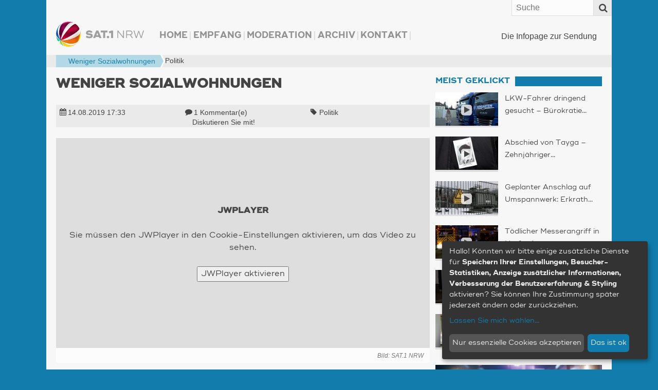

--- FILE ---
content_type: text/html
request_url: https://www.sat1nrw.de/aktuell/weniger-sozialwohnungen-195816/
body_size: 36197
content:
<!doctype html>
<!--[if IE 8]>    <html prefix="og: http://ogp.me/ns# article: http://ogp.me/ns/article#  fb: http://ogp.me/ns/fb#"  class="no-js lt-ie10 lt-ie9" lang="de"> <![endif]-->
<!--[if IE 9]>    <html prefix="og: http://ogp.me/ns# article: http://ogp.me/ns/article#  fb: http://ogp.me/ns/fb#"  class="no-js lt-ie10" lang="de"> <![endif]-->
<!--[if gt IE 9]><!--> <html prefix="og: http://ogp.me/ns# article: http://ogp.me/ns/article#  fb: http://ogp.me/ns/fb#" class="no-js" lang="de"> <!--<![endif]-->
<head>
  <meta charset="UTF-8" />

    <meta http-equiv="X-UA-Compatible" content="IE=edge,chrome=1" />

    <meta name="viewport" content="width=device-width,initial-scale=1,user-scalable=no" />
    <meta property="article:publisher" content="http://www.facebook.com/sat1nrw" />

    <meta name="apple-mobile-web-app-capable" content="yes" />
    <meta name="apple-mobile-web-app-status-bar-style" content="black-translucent" />

    <link rel="apple-touch-icon" href="https://www.sat1nrw.de/wp-content/themes/sat1nrw/build/img/apple-touch-icons/apple-touch-icon.png" />
    <link rel="apple-touch-icon" sizes="76x76" href="https://www.sat1nrw.de/wp-content/themes/sat1nrw/build/img/apple-touch-icons/apple-touch-icon-76x76.png" />
    <link rel="apple-touch-icon" sizes="120x120" href="https://www.sat1nrw.de/wp-content/themes/sat1nrw/build/img/apple-touch-icons/apple-touch-icon-120x120.png" />
    <link rel="apple-touch-icon" sizes="152x152" href="https://www.sat1nrw.de/wp-content/themes/sat1nrw/build/img/apple-touch-icons/apple-touch-icon-152x152.png" />

        
    <link rel="profile" href="http://gmpg.org/xfn/11" />
    <link rel="pingback" href="https://www.sat1nrw.de/xmlrpc.php" />
    <link rel="shortcut icon" href="https://www.sat1nrw.de/wp-content/themes/sat1nrw/build/img/favicon.ico"  type="image/x-icon" />
    
<!-- S1B OGM  -->
<meta property="og:type" content="article">
<meta property="og:title" content="Weniger Sozialwohnungen">
<meta property="og:site_name" content="SAT.1 NRW">
<meta property="og:description" content="Die Infopage zur Sendung">
<meta property="og:url" content="https://www.sat1nrw.de/aktuell/weniger-sozialwohnungen-195816/">
<meta property="og:locale" content="de_DE">
<meta property="og:image" content="https://www.sat1nrw.de/wp-content/uploads/2019/01/mietwohnungen-800x450.jpg">
<meta property="og:image:height" content="450">
<meta property="og:image:width" content="800">
<meta property="og:image:type" content="image/jpeg">
<meta property="article:published_time" content="2019-08-14T15:33:00+00:00">
<meta property="article:modified_time" content="2019-08-14T15:33:00+00:00">
<meta property="fb:admins" content="1390413082" />
<meta property="fb:app_id" content="518275481623319" />

<!-- END S1B OGM -->
<meta name='robots' content='index, follow, max-image-preview:large, max-snippet:-1, max-video-preview:-1' />

	<!-- This site is optimized with the Yoast SEO plugin v26.7 - https://yoast.com/wordpress/plugins/seo/ -->
	<title>Weniger Sozialwohnungen | SAT.1 NRW - Die Infopage zur Sendung</title>
	<link rel="canonical" href="https://www.sat1nrw.de/aktuell/weniger-sozialwohnungen-195816/" />
	<meta name="twitter:card" content="summary_large_image" />
	<meta name="twitter:title" content="Weniger Sozialwohnungen | SAT.1 NRW - Die Infopage zur Sendung" />
	<meta name="twitter:image" content="https://www.sat1nrw.de/wp-content/uploads/2019/01/mietwohnungen.jpg" />
	<meta name="twitter:creator" content="@sat1nrw" />
	<meta name="twitter:site" content="@sat1nrw" />
	<meta name="twitter:label1" content="Verfasst von" />
	<meta name="twitter:data1" content="SAT.1 NRW - Online-Redaktion (fd)" />
	<script type="application/ld+json" class="yoast-schema-graph">{"@context":"https://schema.org","@graph":[{"@type":"Article","@id":"https://www.sat1nrw.de/aktuell/weniger-sozialwohnungen-195816/#article","isPartOf":{"@id":"https://www.sat1nrw.de/aktuell/weniger-sozialwohnungen-195816/"},"author":{"name":"SAT.1 NRW - Online-Redaktion (fd)","@id":"https://www.sat1nrw.de/#/schema/person/5f6f56c101005e9acd1b017a213105b4"},"headline":"Weniger Sozialwohnungen","datePublished":"2019-08-14T15:33:07+00:00","dateModified":"2019-08-14T15:33:11+00:00","mainEntityOfPage":{"@id":"https://www.sat1nrw.de/aktuell/weniger-sozialwohnungen-195816/"},"wordCount":2,"commentCount":1,"publisher":{"@id":"https://www.sat1nrw.de/#organization"},"image":{"@id":"https://www.sat1nrw.de/aktuell/weniger-sozialwohnungen-195816/#primaryimage"},"thumbnailUrl":"https://www.sat1nrw.de/wp-content/uploads/2019/01/mietwohnungen.jpg","keywords":["Politik"],"articleSection":["Aktuell"],"inLanguage":"de","potentialAction":[{"@type":"CommentAction","name":"Comment","target":["https://www.sat1nrw.de/aktuell/weniger-sozialwohnungen-195816/#respond"]}]},{"@type":"WebPage","@id":"https://www.sat1nrw.de/aktuell/weniger-sozialwohnungen-195816/","url":"https://www.sat1nrw.de/aktuell/weniger-sozialwohnungen-195816/","name":"Weniger Sozialwohnungen | SAT.1 NRW - Die Infopage zur Sendung","isPartOf":{"@id":"https://www.sat1nrw.de/#website"},"primaryImageOfPage":{"@id":"https://www.sat1nrw.de/aktuell/weniger-sozialwohnungen-195816/#primaryimage"},"image":{"@id":"https://www.sat1nrw.de/aktuell/weniger-sozialwohnungen-195816/#primaryimage"},"thumbnailUrl":"https://www.sat1nrw.de/wp-content/uploads/2019/01/mietwohnungen.jpg","datePublished":"2019-08-14T15:33:07+00:00","dateModified":"2019-08-14T15:33:11+00:00","breadcrumb":{"@id":"https://www.sat1nrw.de/aktuell/weniger-sozialwohnungen-195816/#breadcrumb"},"inLanguage":"de","potentialAction":[{"@type":"ReadAction","target":["https://www.sat1nrw.de/aktuell/weniger-sozialwohnungen-195816/"]}]},{"@type":"ImageObject","inLanguage":"de","@id":"https://www.sat1nrw.de/aktuell/weniger-sozialwohnungen-195816/#primaryimage","url":"https://www.sat1nrw.de/wp-content/uploads/2019/01/mietwohnungen.jpg","contentUrl":"https://www.sat1nrw.de/wp-content/uploads/2019/01/mietwohnungen.jpg","width":1920,"height":1080},{"@type":"BreadcrumbList","@id":"https://www.sat1nrw.de/aktuell/weniger-sozialwohnungen-195816/#breadcrumb","itemListElement":[{"@type":"ListItem","position":1,"name":"","item":"https://www.sat1nrw.de/"},{"@type":"ListItem","position":2,"name":"Politik","item":"https://www.sat1nrw.de/tag/politik-in-nrw/"},{"@type":"ListItem","position":3,"name":"Weniger Sozialwohnungen"}]},{"@type":"WebSite","@id":"https://www.sat1nrw.de/#website","url":"https://www.sat1nrw.de/","name":"SAT.1 NRW","description":"Die Infopage zur Sendung","publisher":{"@id":"https://www.sat1nrw.de/#organization"},"potentialAction":[{"@type":"SearchAction","target":{"@type":"EntryPoint","urlTemplate":"https://www.sat1nrw.de/?s={search_term_string}"},"query-input":{"@type":"PropertyValueSpecification","valueRequired":true,"valueName":"search_term_string"}}],"inLanguage":"de"},{"@type":"Organization","@id":"https://www.sat1nrw.de/#organization","name":"SAT.1 NRW","url":"https://www.sat1nrw.de/","logo":{"@type":"ImageObject","inLanguage":"de","@id":"https://www.sat1nrw.de/#/schema/logo/image/","url":"https://www.sat1nrw.de/wp-content/uploads/2015/04/logo-sat1nrw-512.jpg","contentUrl":"https://www.sat1nrw.de/wp-content/uploads/2015/04/logo-sat1nrw-512.jpg","width":512,"height":512,"caption":"SAT.1 NRW"},"image":{"@id":"https://www.sat1nrw.de/#/schema/logo/image/"},"sameAs":["https://www.facebook.com/sat1nrw","https://x.com/sat1nrw"]},{"@type":"Person","@id":"https://www.sat1nrw.de/#/schema/person/5f6f56c101005e9acd1b017a213105b4","name":"SAT.1 NRW - Online-Redaktion (fd)"}]}</script>
	<!-- / Yoast SEO plugin. -->


<link rel='dns-prefetch' href='//widgetlogic.org' />
<script type="text/javascript" id="wpp-js" src="https://www.sat1nrw.de/wp-content/plugins/wordpress-popular-posts/assets/js/wpp.min.js?ver=7.3.6" data-sampling="0" data-sampling-rate="100" data-api-url="https://www.sat1nrw.de/wp-json/wordpress-popular-posts" data-post-id="195816" data-token="3c2d1a48c6" data-lang="0" data-debug="0"></script>
<link rel="alternate" title="oEmbed (JSON)" type="application/json+oembed" href="https://www.sat1nrw.de/wp-json/oembed/1.0/embed?url=https%3A%2F%2Fwww.sat1nrw.de%2Faktuell%2Fweniger-sozialwohnungen-195816%2F" />
<link rel="alternate" title="oEmbed (XML)" type="text/xml+oembed" href="https://www.sat1nrw.de/wp-json/oembed/1.0/embed?url=https%3A%2F%2Fwww.sat1nrw.de%2Faktuell%2Fweniger-sozialwohnungen-195816%2F&#038;format=xml" />
<style id='wp-img-auto-sizes-contain-inline-css' type='text/css'>
img:is([sizes=auto i],[sizes^="auto," i]){contain-intrinsic-size:3000px 1500px}
/*# sourceURL=wp-img-auto-sizes-contain-inline-css */
</style>
<style id='wp-emoji-styles-inline-css' type='text/css'>

	img.wp-smiley, img.emoji {
		display: inline !important;
		border: none !important;
		box-shadow: none !important;
		height: 1em !important;
		width: 1em !important;
		margin: 0 0.07em !important;
		vertical-align: -0.1em !important;
		background: none !important;
		padding: 0 !important;
	}
/*# sourceURL=wp-emoji-styles-inline-css */
</style>
<style id='wp-block-library-inline-css' type='text/css'>
:root{--wp-block-synced-color:#7a00df;--wp-block-synced-color--rgb:122,0,223;--wp-bound-block-color:var(--wp-block-synced-color);--wp-editor-canvas-background:#ddd;--wp-admin-theme-color:#007cba;--wp-admin-theme-color--rgb:0,124,186;--wp-admin-theme-color-darker-10:#006ba1;--wp-admin-theme-color-darker-10--rgb:0,107,160.5;--wp-admin-theme-color-darker-20:#005a87;--wp-admin-theme-color-darker-20--rgb:0,90,135;--wp-admin-border-width-focus:2px}@media (min-resolution:192dpi){:root{--wp-admin-border-width-focus:1.5px}}.wp-element-button{cursor:pointer}:root .has-very-light-gray-background-color{background-color:#eee}:root .has-very-dark-gray-background-color{background-color:#313131}:root .has-very-light-gray-color{color:#eee}:root .has-very-dark-gray-color{color:#313131}:root .has-vivid-green-cyan-to-vivid-cyan-blue-gradient-background{background:linear-gradient(135deg,#00d084,#0693e3)}:root .has-purple-crush-gradient-background{background:linear-gradient(135deg,#34e2e4,#4721fb 50%,#ab1dfe)}:root .has-hazy-dawn-gradient-background{background:linear-gradient(135deg,#faaca8,#dad0ec)}:root .has-subdued-olive-gradient-background{background:linear-gradient(135deg,#fafae1,#67a671)}:root .has-atomic-cream-gradient-background{background:linear-gradient(135deg,#fdd79a,#004a59)}:root .has-nightshade-gradient-background{background:linear-gradient(135deg,#330968,#31cdcf)}:root .has-midnight-gradient-background{background:linear-gradient(135deg,#020381,#2874fc)}:root{--wp--preset--font-size--normal:16px;--wp--preset--font-size--huge:42px}.has-regular-font-size{font-size:1em}.has-larger-font-size{font-size:2.625em}.has-normal-font-size{font-size:var(--wp--preset--font-size--normal)}.has-huge-font-size{font-size:var(--wp--preset--font-size--huge)}.has-text-align-center{text-align:center}.has-text-align-left{text-align:left}.has-text-align-right{text-align:right}.has-fit-text{white-space:nowrap!important}#end-resizable-editor-section{display:none}.aligncenter{clear:both}.items-justified-left{justify-content:flex-start}.items-justified-center{justify-content:center}.items-justified-right{justify-content:flex-end}.items-justified-space-between{justify-content:space-between}.screen-reader-text{border:0;clip-path:inset(50%);height:1px;margin:-1px;overflow:hidden;padding:0;position:absolute;width:1px;word-wrap:normal!important}.screen-reader-text:focus{background-color:#ddd;clip-path:none;color:#444;display:block;font-size:1em;height:auto;left:5px;line-height:normal;padding:15px 23px 14px;text-decoration:none;top:5px;width:auto;z-index:100000}html :where(.has-border-color){border-style:solid}html :where([style*=border-top-color]){border-top-style:solid}html :where([style*=border-right-color]){border-right-style:solid}html :where([style*=border-bottom-color]){border-bottom-style:solid}html :where([style*=border-left-color]){border-left-style:solid}html :where([style*=border-width]){border-style:solid}html :where([style*=border-top-width]){border-top-style:solid}html :where([style*=border-right-width]){border-right-style:solid}html :where([style*=border-bottom-width]){border-bottom-style:solid}html :where([style*=border-left-width]){border-left-style:solid}html :where(img[class*=wp-image-]){height:auto;max-width:100%}:where(figure){margin:0 0 1em}html :where(.is-position-sticky){--wp-admin--admin-bar--position-offset:var(--wp-admin--admin-bar--height,0px)}@media screen and (max-width:600px){html :where(.is-position-sticky){--wp-admin--admin-bar--position-offset:0px}}
/*wp_block_styles_on_demand_placeholder:696c7f73e9b27*/
/*# sourceURL=wp-block-library-inline-css */
</style>
<style id='classic-theme-styles-inline-css' type='text/css'>
/*! This file is auto-generated */
.wp-block-button__link{color:#fff;background-color:#32373c;border-radius:9999px;box-shadow:none;text-decoration:none;padding:calc(.667em + 2px) calc(1.333em + 2px);font-size:1.125em}.wp-block-file__button{background:#32373c;color:#fff;text-decoration:none}
/*# sourceURL=/wp-includes/css/classic-themes.min.css */
</style>
<link rel='stylesheet' id='block-widget-css' href='https://www.sat1nrw.de/wp-content/plugins/widget-logic/block_widget/css/widget.css?ver=1768251422' type='text/css' media='all' />
<link rel='stylesheet' id='sat1bayern-css' href='https://www.sat1nrw.de/wp-content/themes/sat1nrw/build/css/style.css?ver=0.1.68' type='text/css' media='screen' />
<link rel='stylesheet' id='sat1-mobileapp-frontend-css' href='https://www.sat1nrw.de/wp-content/plugins/sat1_mobile_app_plugin/css//frontend/style.css?ver=0.1.52' type='text/css' media='screen' />
<link rel='stylesheet' id='sat1bayern-print-css' href='https://www.sat1nrw.de/wp-content/themes/sat1nrw/build/css/print.css?ver=0.1.68' type='text/css' media='print' />
<script type="text/javascript" defer="defer" src="https://www.sat1nrw.de/wp-content/themes/sat1nrw/build/js/modernizr-2.8.3.custom.js?ver=2.8.3" id="modernizr-js"></script>
<link rel="https://api.w.org/" href="https://www.sat1nrw.de/wp-json/" /><link rel="alternate" title="JSON" type="application/json" href="https://www.sat1nrw.de/wp-json/wp/v2/posts/195816" />            <style id="wpp-loading-animation-styles">@-webkit-keyframes bgslide{from{background-position-x:0}to{background-position-x:-200%}}@keyframes bgslide{from{background-position-x:0}to{background-position-x:-200%}}.wpp-widget-block-placeholder,.wpp-shortcode-placeholder{margin:0 auto;width:60px;height:3px;background:#dd3737;background:linear-gradient(90deg,#dd3737 0%,#571313 10%,#dd3737 100%);background-size:200% auto;border-radius:3px;-webkit-animation:bgslide 1s infinite linear;animation:bgslide 1s infinite linear}</style>
            
    <!-- BEGIN Klaro Cookie Consent -->
    <link rel="stylesheet" type="text/css" href="/wp-content/themes/sat1nrw/build/js/klaro/sat1-klaro.css" />
    <script type="application/javascript" src="/wp-content/themes/sat1nrw/build/js/klaro/config.js?v=20210114"></script>
    <script type="application/javascript" src="/wp-content/themes/sat1nrw/build/js/klaro/klaro.js"></script>
    <!-- END Klaro Cookie Consent -->

    <!-- BEGIN TYPEKIT -->
    <script type="text/plain" data-name="adobeTypekit" data-type="text/javascript">
    (function() { var config = { kitId: 'jjw5xgz', scriptTimeout: 3000 };
        var h=document.getElementsByTagName("html")[0];h.className+=" wf-loading";var t=setTimeout(function(){h.className=h.className.replace(/(\s|^)wf-loading(\s|$)/g," ");h.className+=" wf-inactive"},config.scriptTimeout);var tk=document.createElement("script"),d=false;tk.src='//use.typekit.net/'+config.kitId+'.js';tk.type="text/javascript";tk.async="true";tk.onload=tk.onreadystatechange=function(){var a=this.readyState;if(d||a&&a!="complete"&&a!="loaded")return;d=true;clearTimeout(t);try{Typekit.load(config)}catch(b){}};var s=document.getElementsByTagName("script")[0];s.parentNode.insertBefore(tk,s)
    })();
    </script>
    <!-- END TYPEKIT -->

    <!-- JWPlayer -->
    <script type="text/plain" data-name="jwPlayer" data-type="application/javascript" data-src="/wp-content/themes/sat1nrw/build/js/sat1-jwplayer.js"></script>
</head>
<body class="wp-singular post-template-default single single-post postid-195816 single-format-standard wp-theme-sat1nrw post-weniger-sozialwohnungen"  data-responsejs='{
    "create": [{
        "prop": "width"
      , "prefix": "min-width-"
      , "breakpoints": [0, 321, 481, 569, 769, 1025]
      , "lazy": true
  }]
}'>

<div id="wrapper">

        <div id="header">
        <div id="header-widget-area">
            <div id="main-navigation-container" class="main-navigation-container"><ul id="main-navigation" class="menu"><li id="menu-item-106407" class="menu-item menu-item-type-custom menu-item-object-custom menu-item-home menu-item-106407"><a href="http://www.sat1nrw.de/">Home</a></li>
<li id="menu-item-167352" class="menu-item menu-item-type-post_type menu-item-object-page menu-item-167352"><a href="https://www.sat1nrw.de/satelliten-empfang/">Empfang</a></li>
<li id="menu-item-103136" class="menu-item menu-item-type-post_type menu-item-object-page menu-item-103136"><a href="https://www.sat1nrw.de/moderation/">Moderation</a></li>
<li id="menu-item-104122" class="menu-item menu-item-type-post_type menu-item-object-page menu-item-104122"><a href="https://www.sat1nrw.de/archiv/">Archiv</a></li>
<li id="menu-item-103955" class="menu-item menu-item-type-post_type menu-item-object-page menu-item-103955"><a href="https://www.sat1nrw.de/kontakt/">Kontakt</a></li>
</ul></div>        </div><!-- #header-widget-area -->

        <h1 id="headerlogo">
                        <a rel="home" href="https://www.sat1nrw.de" title="SAT.1 NRW" data-min-width-0="https://www.sat1nrw.de/wp-content/themes/sat1nrw/build/img/header-logo-46h.png" data-min-width-569="https://www.sat1nrw.de/wp-content/themes/sat1nrw/build/img/header-logo-85h.png">
                <picture>
                	<source srcset="https://www.sat1nrw.de/wp-content/themes/sat1nrw/build/img/header-logo-85h.png" media="(min-width: 569px)">
                	<img srcset="https://www.sat1nrw.de/wp-content/themes/sat1nrw/build/img/header-logo-46h.png" alt="SAT.1 NRW">
                </picture>


            </a>
        </h1><!-- #headerlogo -->

        <div id="site-description">
            Die Infopage zur Sendung        </div><!-- #site-description -->
        <div class="top-bar">
            <a rel="home" class="logo" href="https://www.sat1nrw.de" title="SAT.1 NRW">SAT.1 NRW</a>
            <span class="top-bar-icon" id="scroll-to-top">
                <i class="fa fa-angle-double-up" ></i>
            </span>
            <span class="top-bar-icon" id="menu-toggle">
                <span class="top-bar-icon-text">Menü</span>
                <i class="fa fa-align-justify"></i>
            </span>
            <form role="search" class="searchform" method="get"  action="https://www.sat1nrw.de/">
        <label class="x-screen-reader-text">
            <span>Suche nach:</span>
            <input placeholder="Suche" type="text" value="" name="s" />
        </label>
        <button id="searchsubmit" value="Search"><span class="top-bar-icon"><i class="fa fa-search"></i></span></button>
</form>
        </div><!-- #top-bar -->
    </div><!-- #header -->
<div class="breadcrumb-wrapper">
    <p class="breadcrumbs"><span><span><a href="https://www.sat1nrw.de/"><i title="Startseite" class="fa fa-home"></i></a></span>  <span><a href="https://www.sat1nrw.de/tag/politik-in-nrw/">Politik</a></span>  <span  class="breadcrumb_last bc-span bc-level-2"  current="page" >Weniger Sozialwohnungen</span></span></p></div>


	<div id="main">

<div id="container">
	<section id="content" role="main">

		<article itemscope="" itemtype="http://schema.org/Article" id="post-195816" class="main_post post-195816 post type-post status-publish format-standard has-post-thumbnail hentry category-aktuell tag-politik-in-nrw"><header class="entry-header"><h1 itemprop="headline" class="entry-title">Weniger Sozialwohnungen</h1><p class="entry-subtitle h3"></p></header><div itemprop="description" class="entry-excerpt entry-summary"></div><!-- entry-description --><div class="entry-meta"><span><i class="fa fa-calendar"></i><time class="date published" itemprop="datePublished" datetime="2019-08-14T17:33:07+02:00"><a href="/archiv/" title="Alle Beiträge vom 14.08.2019">14.08.2019 <span class="time">17:33</span></a></time></span><span><i class="fa fa-comment"></i><span class="comments_count"><a href="#respond" title="Teilen Sie Ihre Meinung!">1 Kommentar(e)<span class="comment-cta">Diskutieren Sie mit!</span></a></span></span><span class="post_tag tag_politik-in-nrw"><i class="fa fa-tag"></i><a href="https://www.sat1nrw.de/tag/politik-in-nrw/" rel="tag" title="Zur Übersicht: Politik">Politik</a></span></div><!-- entry-meta --><div id="main-player" class="jwplayer">
  <div class="get-cookie-consent">
    <h2>JWPlayer</h2>
    <p>Sie müssen den JWPlayer in den Cookie-Einstellungen aktivieren, um das Video zu sehen.</p>
    <p><button onclick="klaro.getManager().updateConsent('jwPlayer', true); klaro.getManager().saveAndApplyConsents();">JWPlayer aktivieren</button></p>
  </div>
  <div class="ratio-16-9"><div class="ratio-content"><div class="entry-thumbnail" data-credit-text="SAT.1 NRW" data-credit-url="" data-description=""><div class="video-wrap" itemscope itemtype="http://schema.org/VideoObject"><meta itemprop="thumbnailUrl" content="https://www.sat1nrw.de/wp-content/uploads/2019/01/mietwohnungen-800x450.jpg" /><meta itemprop="name" content="Weniger Sozialwohnungen" /><meta itemprop="duration" content="T3M26S" /><meta itemprop="encodingFormat" content="mp4" /><meta itemprop="contentSize" content="23 MB" /><meta itemprop="width" content="1280" /><meta itemprop="height" content="720" /><meta itemprop="contentURL" content="https://www.sat1nrw.de/video/sozialwohnungenfehlen_190814.mp4" /><div id="videoplayer" data-video="{&quot;videofile&quot;:&quot;https:\/\/www.sat1nrw.de\/video\/sozialwohnungenfehlen_190814.mp4&quot;,&quot;video_exists&quot;:true,&quot;livestream&quot;:false,&quot;embed_link&quot;:&quot;https:\/\/www.sat1nrw.de\/jwembed\/sozialwohnungenfehlen_190814&quot;}" data-thumbnail="https://www.sat1nrw.de/wp-content/uploads/2019/01/mietwohnungen-800x450.jpg"></div></div><!-- video-wrap --><img src="https://www.sat1nrw.de/wp-content/uploads/2019/01/mietwohnungen-800x450.jpg" alt="Weniger Sozialwohnungen (Foto: SAT.1 NRW)" /></div></div></div><p class="img-text" data-for="190244"><span class="image-description">&nbsp;</span><span class="credit-wrapper">Bild:&nbsp;<span class="image-credit">SAT.1 NRW<span class="separator">, </span></span> </span></p>
</div>

<div id="main-player-2" style="display:none;">
  <video src="https://www.sat1nrw.de/video/sozialwohnungenfehlen_190814.mp4" width="1280" height="720" poster="https://www.sat1nrw.de/wp-content/uploads/2019/01/mietwohnungen-800x450.jpg" controls style="width:100%; height:auto;"></video>
  <p class="img-text" data-for="190244"><span class="image-description">&nbsp;</span><span class="credit-wrapper">Bild:&nbsp;<span class="image-credit">SAT.1 NRW<span class="separator">, </span></span> </span></p>
</div><div class="entry-content" itemprop="articleBody"></div><!-- entry-content --><!-- <div class="fb-like" data-href="https://www.sat1nrw.de/aktuell/weniger-sozialwohnungen-195816/" data-send="false" data-width="100%" data-show-faces="false" data-layout="button_count" data-action="recommend"></div>  --><div class="mobile-share-links"><h4>Diesen Beitrag teilen mit:</h4><span data-provider="facebook" class="share-provider facebook"><a target="_blank" href="https://www.facebook.com/sharer/sharer.php?u=https%3A%2F%2Fwww.sat1nrw.de%2F%3Fp%3D195816%26s1b_share_src%3Dfb" title="Diesen Artikel über Facebook teilen"><i class="fa fa-facebook-square fa-lg"></i></a></span><span data-provider="twitter" class="share-provider twitter"><a target="_blank" href="https://twitter.com/share?url=https%3A%2F%2Fwww.sat1nrw.de%2F%3Fp%3D195816%26s1b_share_src%3Dtw&amp;related=sat1nrw&amp;via=sat1nrw&amp;text=Weniger+Sozialwohnungen" title="Diesen Artikel twittern"><i class="fa fa-twitter-square fa-lg"></i></a></span><span data-provider="googleplus" class="share-provider googleplus"><a target="_blank" href="https://plus.google.com/share?url=https%3A%2F%2Fwww.sat1nrw.de%2F%3Fp%3D195816%26s1b_share_src%3Dgp" title="Diesen Artikel über Google+ teilen"><i class="fa fa-google-plus-square fa-lg"></i></a></span><span data-provider="whatsapp" class="share-provider whatsapp"><a target="_blank" href="whatsapp://send?text=Schau%20mal%2C%20was%20ich%20gefunden%20habe%3A%20Weniger%20Sozialwohnungen%20%7C%20https%3A%2F%2Fwww.sat1nrw.de%2F%3Fp%3D195816%26amp%3Bs1b_share_src%3Dwa" title="Diesen Artikel über WhatsApp teilen"><i class="fa fa-whatsapp fa-lg"></i></a></span></div><footer><p class="sendung-hinweis">Dieser Beitrag ist in der Sendung vom 14.08.2019 erschienen. Das zugehörige Video ist am Tag der Sendung ab ca. 19:00 verfügbar.</p><p class="post-updated">Zuletzt aktualisiert am&nbsp;<time class="value updated" itemprop="dateModified" datetime="2019-08-14T17:33:11+02:00">14.08.2019 17:33</time>.&nbsp;|&nbsp;Beitrag erstellt von&nbsp;<span class="vcard author"><span itemprop="author" class="fn org">SAT.1 NRW - Online-Redaktion (fd)</span></span>&nbsp;|&nbsp;Bild-Quellen:&nbsp;<span class="image-credit">SAT.1 NRW<span class="separator">, </span></span></p></footer></article>
<div id="comments" class="comments">
	
	

	<h3 class="comments-title" id="comments-title">
		<span class="comments-title-count">
			<i class="fa fa-fw fa-lg fa-comments-o comments-title-icon" ></i>
			<span class="comments-title-count-txt" data-collapse-text="Kommentare ausblenden">
				Einen Kommentar anzeigen			</span>
		</span>
		<i class="fa fa-lg fa-caret-down comments-title-caret"></i>
	</h3>



		<div class="commentlist-wrapper collapsed">
		<ol id="commentlist" class="commentlist">
					</ol>
	</div>

	



</div>

	</section><!-- #content -->
</div><!-- #container -->


<div id="primary" class="widget-area" role="complementary">
    <aside id="sat1-context-widget-18" class=" widget-container widget_sat1-context-widget"><h3 class="std-widget-title widget-title"><span>Meist geklickt</span></h3><div class="articles"><article itemscope="" itemtype="http://schema.org/Article" class="sidebarpost post-265531 post type-post status-publish format-standard has-post-thumbnail hentry category-aktuell tag-verkehr sat1_ort-neuss" data-id="265531"><a class="entry-thumbnail" href="https://www.sat1nrw.de/aktuell/schwarzerpanther-265531/"  title="LKW-Fahrer dringend gesucht – Bürokratie bremst Fachkräfte aus"><span class="ratio-content"><span class="icons"><i title="Video-Beitrag" class="fa fa-play"></i></span><!--<img src="https://www.sat1nrw.de/wp-content/uploads/2026/01/truckerbuerokratie-320x180.jpg" alt="LKW-Fahrer dringend gesucht – Bürokratie bremst Fachkräfte aus" />--><img data-srcset="https://www.sat1nrw.de/wp-content/uploads/2026/01/truckerbuerokratie-100x56.jpg 100w, https://www.sat1nrw.de/wp-content/uploads/2026/01/truckerbuerokratie-150x80.jpg 150w, https://www.sat1nrw.de/wp-content/uploads/2026/01/truckerbuerokratie-200x125.jpg 200w, https://www.sat1nrw.de/wp-content/uploads/2026/01/truckerbuerokratie-256x144.jpg 256w, https://www.sat1nrw.de/wp-content/uploads/2026/01/truckerbuerokratie-320x180.jpg 320w, https://www.sat1nrw.de/wp-content/uploads/2026/01/truckerbuerokratie-400x225.jpg 400w, https://www.sat1nrw.de/wp-content/uploads/2026/01/truckerbuerokratie-600x338.jpg 600w, https://www.sat1nrw.de/wp-content/uploads/2026/01/truckerbuerokratie-800x450.jpg 800w, https://www.sat1nrw.de/wp-content/uploads/2026/01/truckerbuerokratie.jpg 1920w"data-sizes="auto"class="lazyload"alt="LKW-Fahrer dringend gesucht – Bürokratie bremst Fachkräfte aus (Foto: SAT.1 NRW)" /></span></a><h1 class="ellipsis entry-title"><a href="https://www.sat1nrw.de/aktuell/schwarzerpanther-265531/" title="LKW-Fahrer dringend gesucht – Bürokratie bremst Fachkräfte aus"><i class="fa fa-angle-double-right"></i><span class="title full">LKW-Fahrer dringend gesucht – Bürokratie bremst Fachkräfte aus</span></a></h1></article>
<article itemscope="" itemtype="http://schema.org/Article" class="sidebarpost post-265439 post type-post status-publish format-standard has-post-thumbnail hentry category-aktuell tag-schicksale sat1_ort-hamm-westfalen" data-id="265439"><a class="entry-thumbnail" href="https://www.sat1nrw.de/aktuell/abschied-von-tayga-zehnjaehriger-krebs-patient-stirbt-in-hamm-265439/"  title="Abschied von Tayga – Zehnjähriger Krebs-Patient stirbt in Hamm"><span class="ratio-content"><span class="icons"><i title="Video-Beitrag" class="fa fa-play"></i></span><!--<img src="https://www.sat1nrw.de/wp-content/uploads/2026/01/taygabeerdigung-320x180.jpg" alt="Abschied von Tayga – Zehnjähriger Krebs-Patient stirbt in Hamm" />--><img data-srcset="https://www.sat1nrw.de/wp-content/uploads/2026/01/taygabeerdigung-100x56.jpg 100w, https://www.sat1nrw.de/wp-content/uploads/2026/01/taygabeerdigung-150x80.jpg 150w, https://www.sat1nrw.de/wp-content/uploads/2026/01/taygabeerdigung-200x125.jpg 200w, https://www.sat1nrw.de/wp-content/uploads/2026/01/taygabeerdigung-256x144.jpg 256w, https://www.sat1nrw.de/wp-content/uploads/2026/01/taygabeerdigung-320x180.jpg 320w, https://www.sat1nrw.de/wp-content/uploads/2026/01/taygabeerdigung-400x225.jpg 400w, https://www.sat1nrw.de/wp-content/uploads/2026/01/taygabeerdigung-600x338.jpg 600w, https://www.sat1nrw.de/wp-content/uploads/2026/01/taygabeerdigung-800x450.jpg 800w, https://www.sat1nrw.de/wp-content/uploads/2026/01/taygabeerdigung.jpg 1920w"data-sizes="auto"class="lazyload"alt="Abschied von Tayga – Zehnjähriger Krebs-Patient stirbt in Hamm (Foto: SAT.1 NRW)" /></span></a><h1 class="ellipsis entry-title"><a href="https://www.sat1nrw.de/aktuell/abschied-von-tayga-zehnjaehriger-krebs-patient-stirbt-in-hamm-265439/" title="Abschied von Tayga – Zehnjähriger Krebs-Patient stirbt in Hamm"><i class="fa fa-angle-double-right"></i><span class="title full">Abschied von Tayga – Zehnjähriger Krebs-Patient stirbt in Hamm</span></a></h1></article>
<article itemscope="" itemtype="http://schema.org/Article" class="sidebarpost post-265358 post type-post status-publish format-standard has-post-thumbnail hentry category-aktuell tag-verbrechen" data-id="265358"><a class="entry-thumbnail" href="https://www.sat1nrw.de/aktuell/geplanter-anschlag-auf-umspannwerk-erkrath-entgeht-knapp-stromausfall-265358/"  title="Geplanter Anschlag auf Umspannwerk: Erkrath entgeht knapp Stromausfall"><span class="ratio-content"><span class="icons"><i title="Video-Beitrag" class="fa fa-play"></i></span><!--<img src="https://www.sat1nrw.de/wp-content/uploads/2026/01/infraanschlaghp-320x180.jpg" alt="Geplanter Anschlag auf Umspannwerk: Erkrath entgeht knapp Stromausfall" />--><img data-srcset="https://www.sat1nrw.de/wp-content/uploads/2026/01/infraanschlaghp-100x56.jpg 100w, https://www.sat1nrw.de/wp-content/uploads/2026/01/infraanschlaghp-150x80.jpg 150w, https://www.sat1nrw.de/wp-content/uploads/2026/01/infraanschlaghp-200x125.jpg 200w, https://www.sat1nrw.de/wp-content/uploads/2026/01/infraanschlaghp-256x144.jpg 256w, https://www.sat1nrw.de/wp-content/uploads/2026/01/infraanschlaghp-320x180.jpg 320w, https://www.sat1nrw.de/wp-content/uploads/2026/01/infraanschlaghp-400x225.jpg 400w, https://www.sat1nrw.de/wp-content/uploads/2026/01/infraanschlaghp-600x338.jpg 600w, https://www.sat1nrw.de/wp-content/uploads/2026/01/infraanschlaghp-800x450.jpg 800w, https://www.sat1nrw.de/wp-content/uploads/2026/01/infraanschlaghp.jpg 1920w"data-sizes="auto"class="lazyload"alt="Geplanter Anschlag auf Umspannwerk: Erkrath entgeht knapp Stromausfall (Foto: SAT.1 NRW)" /></span></a><h1 class="ellipsis entry-title"><a href="https://www.sat1nrw.de/aktuell/geplanter-anschlag-auf-umspannwerk-erkrath-entgeht-knapp-stromausfall-265358/" title="Geplanter Anschlag auf Umspannwerk: Erkrath entgeht knapp Stromausfall"><i class="fa fa-angle-double-right"></i><span class="title full">Geplanter Anschlag auf Umspannwerk: Erkrath entgeht knapp Stromausfall</span></a></h1></article>
<article itemscope="" itemtype="http://schema.org/Article" class="sidebarpost post-264945 post type-post status-publish format-standard has-post-thumbnail hentry category-aktuell tag-verbrechen" data-id="264945"><a class="entry-thumbnail" href="https://www.sat1nrw.de/aktuell/toedlicher-messerangriff-in-herford-264945/"  title="Tödlicher Messerangriff in Herford"><span class="ratio-content"><span class="icons"><i title="Video-Beitrag" class="fa fa-play"></i></span><!--<img src="https://www.sat1nrw.de/wp-content/uploads/2025/12/herfordstiche-320x180.jpg" alt="Tödlicher Messerangriff in Herford" />--><img data-srcset="https://www.sat1nrw.de/wp-content/uploads/2025/12/herfordstiche-100x56.jpg 100w, https://www.sat1nrw.de/wp-content/uploads/2025/12/herfordstiche-150x80.jpg 150w, https://www.sat1nrw.de/wp-content/uploads/2025/12/herfordstiche-200x125.jpg 200w, https://www.sat1nrw.de/wp-content/uploads/2025/12/herfordstiche-256x144.jpg 256w, https://www.sat1nrw.de/wp-content/uploads/2025/12/herfordstiche-320x180.jpg 320w, https://www.sat1nrw.de/wp-content/uploads/2025/12/herfordstiche-400x225.jpg 400w, https://www.sat1nrw.de/wp-content/uploads/2025/12/herfordstiche-600x338.jpg 600w, https://www.sat1nrw.de/wp-content/uploads/2025/12/herfordstiche-800x450.jpg 800w, https://www.sat1nrw.de/wp-content/uploads/2025/12/herfordstiche.jpg 1920w"data-sizes="auto"class="lazyload"alt="Tödlicher Messerangriff in Herford (Foto: SAT.1 NRW)" /></span></a><h1 class="ellipsis entry-title"><a href="https://www.sat1nrw.de/aktuell/toedlicher-messerangriff-in-herford-264945/" title="Tödlicher Messerangriff in Herford"><i class="fa fa-angle-double-right"></i><span class="title full">Tödlicher Messerangriff in Herford</span></a></h1></article>
<article itemscope="" itemtype="http://schema.org/Article" class="sidebarpost post-265610 post type-post status-publish format-standard has-post-thumbnail hentry category-aktuell tag-verbrechen sat1_ort-werne" data-id="265610"><a class="entry-thumbnail" href="https://www.sat1nrw.de/aktuell/sek-stuermt-wohnung-am-fruehen-morgen-265610/"  title="SEK stürmt Wohnung am frühen Morgen"><span class="ratio-content"><span class="icons"><i title="Video-Beitrag" class="fa fa-play"></i></span><!--<img src="https://www.sat1nrw.de/wp-content/uploads/2026/01/razzia2-320x180.jpg" alt="SEK stürmt Wohnung am frühen Morgen" />--><img data-srcset="https://www.sat1nrw.de/wp-content/uploads/2026/01/razzia2-100x56.jpg 100w, https://www.sat1nrw.de/wp-content/uploads/2026/01/razzia2-150x80.jpg 150w, https://www.sat1nrw.de/wp-content/uploads/2026/01/razzia2-200x125.jpg 200w, https://www.sat1nrw.de/wp-content/uploads/2026/01/razzia2-256x144.jpg 256w, https://www.sat1nrw.de/wp-content/uploads/2026/01/razzia2-320x180.jpg 320w, https://www.sat1nrw.de/wp-content/uploads/2026/01/razzia2-400x225.jpg 400w, https://www.sat1nrw.de/wp-content/uploads/2026/01/razzia2-600x338.jpg 600w, https://www.sat1nrw.de/wp-content/uploads/2026/01/razzia2-800x450.jpg 800w, https://www.sat1nrw.de/wp-content/uploads/2026/01/razzia2.jpg 1080w"data-sizes="auto"class="lazyload"alt="SEK stürmt Wohnung am frühen Morgen (Foto: SAT.1 NRW)" /></span></a><h1 class="ellipsis entry-title"><a href="https://www.sat1nrw.de/aktuell/sek-stuermt-wohnung-am-fruehen-morgen-265610/" title="SEK stürmt Wohnung am frühen Morgen"><i class="fa fa-angle-double-right"></i><span class="title full">SEK stürmt Wohnung am frühen Morgen</span></a></h1></article>
<article itemscope="" itemtype="http://schema.org/Article" class="sidebarpost post-264948 post type-post status-publish format-standard has-post-thumbnail hentry category-aktuell tag-wirtschaft sat1_ort-gelsenkirchen" data-id="264948"><a class="entry-thumbnail" href="https://www.sat1nrw.de/aktuell/thyssenkrupp-steel-drosselt-produktion-264948/"  title="ThyssenKrupp Steel drosselt Produktion"><span class="ratio-content"><span class="icons"><i title="Video-Beitrag" class="fa fa-play"></i></span><!--<img src="https://www.sat1nrw.de/wp-content/uploads/2025/12/gelsenkirchen-320x180.jpg" alt="ThyssenKrupp Steel drosselt Produktion" />--><img data-srcset="https://www.sat1nrw.de/wp-content/uploads/2025/12/gelsenkirchen-100x56.jpg 100w, https://www.sat1nrw.de/wp-content/uploads/2025/12/gelsenkirchen-150x80.jpg 150w, https://www.sat1nrw.de/wp-content/uploads/2025/12/gelsenkirchen-200x125.jpg 200w, https://www.sat1nrw.de/wp-content/uploads/2025/12/gelsenkirchen-256x144.jpg 256w, https://www.sat1nrw.de/wp-content/uploads/2025/12/gelsenkirchen-320x180.jpg 320w, https://www.sat1nrw.de/wp-content/uploads/2025/12/gelsenkirchen-400x225.jpg 400w, https://www.sat1nrw.de/wp-content/uploads/2025/12/gelsenkirchen-600x338.jpg 600w, https://www.sat1nrw.de/wp-content/uploads/2025/12/gelsenkirchen-800x450.jpg 800w, https://www.sat1nrw.de/wp-content/uploads/2025/12/gelsenkirchen.jpg 1920w"data-sizes="auto"class="lazyload"alt="ThyssenKrupp Steel drosselt Produktion (Foto: SAT.1 NRW)" /></span></a><h1 class="ellipsis entry-title"><a href="https://www.sat1nrw.de/aktuell/thyssenkrupp-steel-drosselt-produktion-264948/" title="ThyssenKrupp Steel drosselt Produktion"><i class="fa fa-angle-double-right"></i><span class="title full">ThyssenKrupp Steel drosselt Produktion</span></a></h1></article></div></aside><aside id="sat1-poll-widget-3" class=" widget-container widget_sat1-poll-widget"><div class="sat1-poll-widget-item piwikTrackContent" ><div class="img-ratio-wrapper"><div class="img-content"><a href="https://www.sat1nrw.de/aktuell/kleinwuechsige-an-der-mini-bar-185227/" title="Jetzt abstimmen: Finden Sie das lustig oder geschmacklos?"><img data-srcset="https://www.sat1nrw.de/wp-content/uploads/2018/07/ynxpubcl-100x56.jpeg 100w, https://www.sat1nrw.de/wp-content/uploads/2018/07/ynxpubcl-150x80.jpeg 150w, https://www.sat1nrw.de/wp-content/uploads/2018/07/ynxpubcl-200x125.jpeg 200w, https://www.sat1nrw.de/wp-content/uploads/2018/07/ynxpubcl-256x144.jpeg 256w, https://www.sat1nrw.de/wp-content/uploads/2018/07/ynxpubcl-320x180.jpeg 320w, https://www.sat1nrw.de/wp-content/uploads/2018/07/ynxpubcl-400x225.jpeg 400w, https://www.sat1nrw.de/wp-content/uploads/2018/07/ynxpubcl-600x338.jpeg 600w, https://www.sat1nrw.de/wp-content/uploads/2018/07/ynxpubcl-800x450.jpeg 800w, https://www.sat1nrw.de/wp-content/uploads/2018/07/ynxpubcl.jpeg 2048w"data-sizes="auto"class="lazyload"alt=" (Foto: )" /></a><div class="sat1-poll-widget-text-overlay"><h1><a href="https://www.sat1nrw.de/aktuell/kleinwuechsige-an-der-mini-bar-185227/" title="Jetzt abstimmen: Finden Sie das lustig oder geschmacklos?"><span>Kleinwüchsige an der &#8222;MINI-BAR&#8220;</span></a></h1></div></div></div><h3 class="sat1-poll-question"><span class="highlight">Umfrage</span> <a href="https://www.sat1nrw.de/aktuell/kleinwuechsige-an-der-mini-bar-185227/" title="Jetzt abstimmen: Finden Sie das lustig oder geschmacklos?">Finden Sie das lustig oder geschmacklos?</a></h3></div></aside><aside id="sat1-context-widget-2" class=" widget-container widget_sat1-context-widget"><h3 class="std-widget-title widget-title"><span>Sendung vom 14.08.2019</span></h3><article itemscope="" itemtype="http://schema.org/Article" class="sidebarpost featured post-195826 post type-post status-publish format-standard has-post-thumbnail hentry category-aktuell tag-fussball" data-id="195826"><a class="entry-thumbnail" href="https://www.sat1nrw.de/aktuell/ligacheck-borussia-moenchengladbach-195826/"  title="Ligacheck: Borussia Mönchengladbach"><span class="ratio-content"><span class="icons"><i title="Video-Beitrag" class="fa fa-play"></i></span><!--<img src="https://www.sat1nrw.de/wp-content/uploads/2019/08/borussiamoenchengladbach-320x180.jpg" alt="Ligacheck: Borussia Mönchengladbach" />--><img data-srcset="https://www.sat1nrw.de/wp-content/uploads/2019/08/borussiamoenchengladbach-100x56.jpg 100w, https://www.sat1nrw.de/wp-content/uploads/2019/08/borussiamoenchengladbach-150x80.jpg 150w, https://www.sat1nrw.de/wp-content/uploads/2019/08/borussiamoenchengladbach-200x125.jpg 200w, https://www.sat1nrw.de/wp-content/uploads/2019/08/borussiamoenchengladbach-256x144.jpg 256w, https://www.sat1nrw.de/wp-content/uploads/2019/08/borussiamoenchengladbach-320x180.jpg 320w, https://www.sat1nrw.de/wp-content/uploads/2019/08/borussiamoenchengladbach-400x225.jpg 400w, https://www.sat1nrw.de/wp-content/uploads/2019/08/borussiamoenchengladbach-600x338.jpg 600w, https://www.sat1nrw.de/wp-content/uploads/2019/08/borussiamoenchengladbach-800x450.jpg 800w, https://www.sat1nrw.de/wp-content/uploads/2019/08/borussiamoenchengladbach.jpg 1920w"data-sizes="auto"class="lazyload"alt="Ligacheck: Borussia Mönchengladbach (Foto: SAT.1 NRW)" /></span></a><h1 class="ellipsis entry-title"><a href="https://www.sat1nrw.de/aktuell/ligacheck-borussia-moenchengladbach-195826/" title="Ligacheck: Borussia Mönchengladbach"><i class="fa fa-angle-double-right"></i><span class="title full">Ligacheck: Borussia Mönchengladbach</span></a></h1></article><div class="articles related"><article itemscope="" itemtype="http://schema.org/Article" class="sidebarpost no-thumb post-195821 post type-post status-publish format-standard has-post-thumbnail hentry category-aktuell tag-soziales" data-id="195821"><h1 class="ellipsis entry-title"><a href="https://www.sat1nrw.de/aktuell/hambi-braucht-hilfe-195821/" title="Hambi braucht Hilfe"><i class="fa fa-angle-double-right"></i><span class="title full">Hambi braucht Hilfe</span></a></h1></article>
<article itemscope="" itemtype="http://schema.org/Article" class="sidebarpost no-thumb post-195813 post type-post status-publish format-standard has-post-thumbnail hentry category-aktuell tag-verbrechen" data-id="195813"><h1 class="ellipsis entry-title"><a href="https://www.sat1nrw.de/aktuell/babymord-vor-gericht-195813/" title="Babymord vor Gericht"><i class="fa fa-angle-double-right"></i><span class="title full">Babymord vor Gericht</span></a></h1></article>
<article itemscope="" itemtype="http://schema.org/Article" class="sidebarpost no-thumb post-195825 post type-post status-publish format-standard has-post-thumbnail hentry category-aktuell tag-soziales" data-id="195825"><h1 class="ellipsis entry-title"><a href="https://www.sat1nrw.de/aktuell/entlastung-fuer-die-freiwillige-feuerwehr-195825/" title="Entlastung für die freiwillige Feuerwehr"><i class="fa fa-angle-double-right"></i><span class="title full">Entlastung für die freiwillige Feuerwehr</span></a></h1></article>
<article itemscope="" itemtype="http://schema.org/Article" class="sidebarpost no-thumb post-195827 post type-post status-publish format-standard has-post-thumbnail hentry category-aktuell" data-id="195827"><h1 class="ellipsis entry-title"><a href="https://www.sat1nrw.de/aktuell/wetter-333-195827/" title="Wetter"><i class="fa fa-angle-double-right"></i><span class="title full">Wetter</span></a></h1></article>
<article itemscope="" itemtype="http://schema.org/Article" class="sidebarpost no-thumb post-195819 post type-post status-publish format-standard has-post-thumbnail hentry category-aktuell tag-verbrechen" data-id="195819"><h1 class="ellipsis entry-title"><a href="https://www.sat1nrw.de/aktuell/prozess-amokfahrt-von-recklinghausen-195819/" title="Prozess: Amokfahrt von Recklinghausen"><i class="fa fa-angle-double-right"></i><span class="title full">Prozess: Amokfahrt von Recklinghausen</span></a></h1></article>
<article itemscope="" itemtype="http://schema.org/Article" class="sidebarpost no-thumb post-195818 post type-post status-publish format-standard has-post-thumbnail hentry category-aktuell tag-verbrechen" data-id="195818"><h1 class="ellipsis entry-title"><a href="https://www.sat1nrw.de/aktuell/hausbrand-in-solingen-195818/" title="Hausbrand in Solingen"><i class="fa fa-angle-double-right"></i><span class="title full">Hausbrand in Solingen</span></a></h1></article>
<article itemscope="" itemtype="http://schema.org/Article" class="sidebarpost no-thumb post-195823 post type-post status-publish format-standard has-post-thumbnail hentry category-aktuell tag-verkehr" data-id="195823"><h1 class="ellipsis entry-title"><a href="https://www.sat1nrw.de/aktuell/fleher-bruecke-wird-saniert-195823/" title="Fleher Brücke wird saniert"><i class="fa fa-angle-double-right"></i><span class="title full">Fleher Brücke wird saniert</span></a></h1></article>
<article itemscope="" itemtype="http://schema.org/Article" class="sidebarpost no-thumb post-195822 post type-post status-publish format-standard has-post-thumbnail hentry category-aktuell tag-soziales" data-id="195822"><h1 class="ellipsis entry-title"><a href="https://www.sat1nrw.de/aktuell/immer-mehr-messies-in-nrw-195822/" title="Immer mehr Messies in NRW"><i class="fa fa-angle-double-right"></i><span class="title full">Immer mehr Messies in NRW</span></a></h1></article>
<article itemscope="" itemtype="http://schema.org/Article" class="sidebarpost no-thumb post-195824 post type-post status-publish format-standard has-post-thumbnail hentry category-aktuell tag-verbrechen" data-id="195824"><h1 class="ellipsis entry-title"><a href="https://www.sat1nrw.de/aktuell/feuerteufel-wuetet-in-bielefeld-195824/" title="Feuerteufel wütet in Bielefeld"><i class="fa fa-angle-double-right"></i><span class="title full">Feuerteufel wütet in Bielefeld</span></a></h1></article></div></aside><aside id="sat1-context-widget-17" class=" widget-container widget_sat1-context-widget"><h3 class="std-widget-title widget-title"><span>Ähnliche Beiträge</span></h3><article itemscope="" itemtype="http://schema.org/Article" class="sidebarpost featured post-265622 post type-post status-publish format-standard has-post-thumbnail hentry category-aktuell tag-verbrechen" data-id="265622"><a class="entry-thumbnail" href="https://www.sat1nrw.de/aktuell/neue-entwicklung-nach-toedlichem-streit-unter-jugendlichen-265622/"  title="Neue Entwicklung nach tödlichem Streit unter Jugendlichen"><span class="ratio-content"><span class="icons"><i title="Video-Beitrag" class="fa fa-play"></i></span><!--<img src="https://www.sat1nrw.de/wp-content/uploads/2026/01/leichenfund2-320x180.jpg" alt="Neue Entwicklung nach tödlichem Streit unter Jugendlichen" />--><img data-srcset="https://www.sat1nrw.de/wp-content/uploads/2026/01/leichenfund2-100x56.jpg 100w, https://www.sat1nrw.de/wp-content/uploads/2026/01/leichenfund2-150x80.jpg 150w, https://www.sat1nrw.de/wp-content/uploads/2026/01/leichenfund2-200x125.jpg 200w, https://www.sat1nrw.de/wp-content/uploads/2026/01/leichenfund2-256x144.jpg 256w, https://www.sat1nrw.de/wp-content/uploads/2026/01/leichenfund2-320x180.jpg 320w, https://www.sat1nrw.de/wp-content/uploads/2026/01/leichenfund2-400x225.jpg 400w, https://www.sat1nrw.de/wp-content/uploads/2026/01/leichenfund2-600x338.jpg 600w, https://www.sat1nrw.de/wp-content/uploads/2026/01/leichenfund2-800x450.jpg 800w, https://www.sat1nrw.de/wp-content/uploads/2026/01/leichenfund2.jpg 1920w"data-sizes="auto"class="lazyload"alt="Neue Entwicklung nach tödlichem Streit unter Jugendlichen (Foto: SAT.1 NRW)" /></span></a><h1 class="ellipsis entry-title"><a href="https://www.sat1nrw.de/aktuell/neue-entwicklung-nach-toedlichem-streit-unter-jugendlichen-265622/" title="Neue Entwicklung nach tödlichem Streit unter Jugendlichen"><i class="fa fa-angle-double-right"></i><span class="title full">Neue Entwicklung nach tödlichem Streit unter Jugendlichen</span></a></h1></article><div class="articles related"><article itemscope="" itemtype="http://schema.org/Article" class="sidebarpost no-thumb post-265621 post type-post status-publish format-standard has-post-thumbnail hentry category-aktuell tag-sport-in-nrw sat1_ort-duesseldorf" data-id="265621"><h1 class="ellipsis entry-title"><a href="https://www.sat1nrw.de/aktuell/weltgroesste-wassersportmesse-startet-wieder-265621/" title="Weltgrößte Wassersportmesse startet wieder"><i class="fa fa-angle-double-right"></i><span class="title full">Weltgrößte Wassersportmesse startet wieder</span></a></h1></article>
<article itemscope="" itemtype="http://schema.org/Article" class="sidebarpost no-thumb post-265619 post type-post status-publish format-standard has-post-thumbnail hentry category-aktuell tag-soziales sat1_ort-duesseldorf" data-id="265619"><h1 class="ellipsis entry-title"><a href="https://www.sat1nrw.de/aktuell/bundesverdienstorden-fuer-pionierin-des-frauenfussballs-265619/" title="Bundesverdienstorden für Pionierin des Frauenfußballs"><i class="fa fa-angle-double-right"></i><span class="title full">Bundesverdienstorden für Pionierin des Frauenfußballs</span></a></h1></article>
<article itemscope="" itemtype="http://schema.org/Article" class="sidebarpost no-thumb post-265618 post type-post status-publish format-standard has-post-thumbnail hentry category-aktuell" data-id="265618"><h1 class="ellipsis entry-title"><a href="https://www.sat1nrw.de/aktuell/3er-78-265618/" title="3er"><i class="fa fa-angle-double-right"></i><span class="title full">3er</span></a></h1></article></div></aside></div>
	   </div><!-- #main -->

    	

<div id="footer" role="contentinfo">
    <div id="colophon">

<section id="footer-widget-area" >


				<div id="first-footer-widget-area" class="widget-area">
					<aside id="text-6" class=" widget-container widget_text"><h3 class="widget-title"><span>Kontakt</span></h3>			<div class="textwidget">        <div class="vcard" itemscope="" itemtype="http://schema.org/Organization">
            <p>
                <span class="fn org" itemprop="name">WestCom Medien GmbH</span><br />
                <span class="adr" itemprop="address" itemscope="" itemtype="http://schema.org/PostalAddress">
                    <span class="street-address" itemprop="streetAddress">Westfalendamm 87</span><br />
                    <span class="postal-code" itemprop="postalCode">44141</span> <span class="locality" itemprop="addressLocality">Dortmund</span><br />
                </span>
            <p>
                Tel. <span class="tel" itemprop="telephone">+ 49 (0) 231 9437 200</span><br />
                Fax <span class="fax" itemprop="faxNumber">+ 49 (0) 231 9437 260</span><br />
                E-Mail <span class="email" itemprop="email">info@sat1nrw.de</span>
            </p>
        </div>
<p>Um unsere Webseite für Sie optimal zu gestalten und fortlaufend verbessern zu können, verwenden wir Cookies. Durch die weitere Nutzung der Webseite stimmen Sie der Verwendung von Cookies zu.<br />
Weitere Informationen zu Cookies erhalten Sie in unserer <a href="/datenschutzhinweise">Datenschutzerklärung</a>.</p>
       </div>
		</aside>				</div>



				<div id="second-footer-widget-area" class="widget-area">
					<aside id="sat1-taglist-widget-2" class="widget-container widget_sat1-taglist-widget"><h3 class="widget-title"><span>In Ihrer Nähe</span></h3><ul><li><a href="https://www.sat1nrw.de/alles-aus/bezirk-arnsberg/">Arnsberg</a></li><li><a href="https://www.sat1nrw.de/alles-aus/bezirk-detmold/">Detmold</a></li><li><a href="https://www.sat1nrw.de/alles-aus/bezirk-duesseldorf/">Düsseldorf</a></li><li><a href="https://www.sat1nrw.de/alles-aus/bezirk-koeln/">Köln</a></li><li><a href="https://www.sat1nrw.de/alles-aus/bezirk-muenster/">Münster</a></li></ul></aside>				</div>



				<div id="third-footer-widget-area" class="widget-area">
						<aside id="sat1-taglist-widget-4" class="widget-container widget_sat1-taglist-widget"><h3 class="widget-title"><span>Unsere Themen</span></h3><ul><li><a href="https://www.sat1nrw.de/tag/ereignis/">Ereignis</a></li><li><a href="https://www.sat1nrw.de/tag/soziales/">Gesellschaft und Soziales</a></li><li><a href="https://www.sat1nrw.de/tag/gesundheit/">Gesundheit</a></li><li><a href="https://www.sat1nrw.de/tag/kommentar/">Kommentar</a></li><li><a href="https://www.sat1nrw.de/tag/verbrechen/">Kriminalität</a></li><li><a href="https://www.sat1nrw.de/tag/kultur/">Kultur</a></li><li><a href="https://www.sat1nrw.de/tag/kurios/">Kurios</a></li><li><a href="https://www.sat1nrw.de/tag/politik-in-nrw/">Politik</a></li><li><a href="https://www.sat1nrw.de/tag/promis-in-nrw/">Promis in NRW</a></li><li><a href="https://www.sat1nrw.de/tag/religion/">Religion</a></li><li><a href="https://www.sat1nrw.de/tag/schicksale/">Schicksale</a></li><li><a href="https://www.sat1nrw.de/tag/service/">Service</a></li><li><a href="https://www.sat1nrw.de/tag/sport-in-nrw/">Sport</a></li><li><a href="https://www.sat1nrw.de/tag/tiergeschichten/">Tiere</a></li><li><a href="https://www.sat1nrw.de/tag/umwelt/">Umwelt</a></li><li><a href="https://www.sat1nrw.de/tag/verkehr/">Verkehr</a></li><li><a href="https://www.sat1nrw.de/tag/wirtschaft/">Wirtschaft</a></li></ul></aside>				</div>


				<div id="fourth-footer-widget-area" class="widget-area">
                    <aside id="text-8" class=" widget-container widget_text"><h3 class="widget-title"><span>Social Media</span></h3>			<div class="textwidget"><p>
    <a rel="nofollow" href="https://www.facebook.com/sat1nrw" title="Zur Facebook - Seite von SAT.1 NRW" ><i class="fa fa-fw fa-lg fa-facebook-square" ></i>SAT.1 NRW bei Facebook</a>
</p>
<p>
    <a rel="nofollow" href="https://www.twitter.com/sat1nrw" title="Folgen Sie uns auf Twitter!" ><i class="fa fa-lg fa-fw  fa-twitter-square" ></i>Folgen Sie uns auf Twitter!</a>
</p>
<p>
    <a rel="nofollow" href="https://www.instagram.com/sat1nrw/" title="SAT.1 NRW bei Instagram" ><i class="fa fa-lg fa-fw fa-camera-retro" ></i>SAT.1 NRW bei Instagram</a>
</p>
<p>
    <a rel="nofollow" href="http://cloud.feedly.com/#subscription%2Ffeed%2Fhttp%3A%2F%2Fwww.sat1nrw.de%2Ffeed%2F" title="Abonnieren Sie unseren RSS-Feed!" ><i class="fa fa-lg fa-fw fa-rss-square" ></i>Abonnieren Sie unseren RSS-Feed!</a>
</p>
<p>
<a href="/rechtehinweise" title="Bilder und Videos von Usern - Rechtehinweise"><i class="fa fa-lg fa-fw fa-lightbulb-o"></i>Bilder und Videos von Usern - Rechtehinweise</a>
</p>


</div>
		</aside>                </div>

                


</section><!-- #footer-widget-area -->
</div>

    <div id="site-info">
        <p>&copy; 2026&nbsp;WestCom Medien GmbH – alle Rechte vorbehalten &#124;
            <a href="https://www.sat1nrw.de/impressum" title="Impressum">Impressum</a>&nbsp;&#124;&nbsp;
            <a href="https://www.sat1nrw.de/nutzungsbedingungen" title="Nutzungsbedingungen">Nutzungsbedingungen</a>&nbsp;&#124;&nbsp;
            <a href="https://www.sat1nrw.de/datenschutzhinweise" title="Datenschutzhinweise">Datenschutzhinweise</a>&nbsp;<a href="#" onclick="return klaro.show();" title="Cookie-Einstellungen"><span class="fa fa-gear"></span></a>&nbsp;&#124;&nbsp;
            <a href="https://www.sat1nrw.de/teilnahmebedingungen" title="Teilnahmebedingungen">Teilnahmebedingungen</a>
        </p>
    </div>

</div><!-- #footer -->

        <div id="fb-root"></div>


    </div><!-- #wrapper -->
            <div class="fb-recommendations-bar" data-action="recommend" data-trigger="70%" data-ref="fbrecbar" data-side="right" data-read_time="20" data-site=""></div>
        <script type="speculationrules">
{"prefetch":[{"source":"document","where":{"and":[{"href_matches":"/*"},{"not":{"href_matches":["/wp-*.php","/wp-admin/*","/wp-content/uploads/*","/wp-content/*","/wp-content/plugins/*","/wp-content/themes/sat1nrw/*","/*\\?(.+)"]}},{"not":{"selector_matches":"a[rel~=\"nofollow\"]"}},{"not":{"selector_matches":".no-prefetch, .no-prefetch a"}}]},"eagerness":"conservative"}]}
</script>
<script>var Sat1 = (function(Sat1) {Sat1.mobile_app = Sat1.mobile_app || {};Sat1.mobile_app.config = {"comments_api_url":"https:\/\/www.sat1nrw.de\/api\/sat1_app\/questions\/195816\/comments","antispam_bee":{"ab_secret_post_id":"h45de06da1","ab_secret_post_name":"h45de06da1"},"plupload":{"runtimes":"html5,flash,silverlight,html4","flash_swf_url":"https:\/\/www.sat1nrw.de\/wp-includes\/js\/plupload\/plupload.flash.swf","silverlight_xap_url":"https:\/\/www.sat1nrw.de\/wp-includes\/js\/plupload\/plupload.silverlight.xap","browser":{"mobile":false,"supported":true}},"plupload_src":"\/wp-includes\/js\/plupload\/plupload.min.js","script_url":"https:\/\/www.sat1nrw.de\/wp-content\/plugins\/sat1_mobile_app_plugin\/js\/dist\/frontend\/","post_id":195816,"vote_nonce":"7e5e8afea6","vote_url":"https:\/\/www.sat1nrw.de\/api\/sat1_app\/questions\/195816\/vote","api_base_url":"https:\/\/www.sat1nrw.de\/api\/sat1_app\/","poll_data":{"image":"data:image\/jpg;base64,\/9j\/4AAQSkZJRgABAQEAAQABAAD\/2wBDAAYEBAUEBAYFBQUGBgYHCQ4JCQgICRINDQoOFRIWFhUSFBQXGiEcFxgfGRQUHScdHyIjJSUlFhwpLCgkKyEkJST\/2wBDAQYGBgkICREJCREkGBQYJCQkJCQkJCQkJCQkJCQkJCQkJCQkJCQkJCQkJCQkJCQkJCQkJCQkJCQkJCQkJCQkJCT\/wgARCACpASwDAREAAhEBAxEB\/8QAHAAAAgMBAQEBAAAAAAAAAAAABAUAAgMGAQcI\/8QAGQEAAwEBAQAAAAAAAAAAAAAAAAECAwQF\/[base64]\/Oi6OQibc8\/[base64]\/L3o2cgRotvNeJtGhlS2x2KJcvLnh8Fc4hvNlzRE1mzPXFvy9paebLIUbc4OmRE6OcOn0LoHpWVDXn9q7fNgQIEDxHDY9SfWVsyoHmnYbRokTiNCCeUJ5ypsjwdQqGkaOcOkrXFhh0iXmo2wjTfDoLi4FW82vAozNzqq+x9\/[base64]\/tfb5cCBA4ZXwxZKp5DzloKgBlJbKbeRoHcKxatdUhNnobltzWuXRXFyfQ5ykLGzbPa4aIgs2bS6NZVPg6h6At5\/QezgKRsFQ+aTpi27zuTfPVnVyCGQ3mermNCc7Witti+ccqq8VLGusT3cQEk2vWjSNYHgWDJzAg\/[base64]\/PVUqZRtRrVVcKE4ufWeCsFA9FdMns8\/[base64]\/GGZ7QdHMVf\/\/EAC4QAAICAQMCBQMFAQADAAAAAAECAwQABRESEyEUIiMxMhUgMwYQJDRBMBY1Qv\/aAAgBAQABBQL\/AIXZOnWmeWeaTTY+M0Lxpo3CvDNM08uwP7P7QgiSyecdelGF6LrJHI6DVNVlmx4BDmqNtZOxXPlmw2IVc5HDyXCSMMgjWe+NmYuY4Hkxace3\/DUWVa31IszWYnyUtMa1dpsXTWliajNHjhlyOPlhPPLA9BBtinzV7bXL701muS04kzUu8ynHGc9mxtlA9ie0uoLG0krStFWklyKkikgLnL\/jrWoPatCB+Tw+avBxkqkCGt2gyULtN5m26K2B6KDKX9vTf\/ZD+5a\/[base64]\/k7HB1QPu1OUrBJ1gY4y+ntAjZNAFLqeSIvBBsRIuJF4jIYI6yahraQZNNJO+5xbEqYuoTDBqRya0s8ckBGk1qsUGEAZvthKRiXVolz+bexdKVDHEkajbeR3C+Tc8sAU\/fYuq0oYmxqM7zvu4wzSZxLGKLpRqQjJxYRSw047+sSWvt3wRsTVr8Mt\/wBNfaW7XiH1CxYI02V2goxxYvfDumbDGLAnsD2w+Y7y\/[base64]\/[base64]\/Utc4P1DTODXaRyfV6rwljNixKw6TtF15VSSuVPhXfODArIOUaSSMlSKIj2vj0aK9pjwr25JJKSVLM2V63Sni9tt\/2vj+NVby77Z2wAoNxm+5IxeQzuc5b4eJwbZ3zgoPHuytnGSFot1ZVMT2ppZM9TKzZI8rRRVi8LQgT8kiseMRsHipMvQT8KAPFx6d78K\/FfywZxJwrl7cRVSOHIYNj+3LjlJBaszwQ8LM8NaUahAAdTGNqjnDfm38dPleaJHacdXqmWxqLc1M0cJO0zqm09pJHaBY4JZrG8EXLwaRuLixI1wAbDsNQHlo9llcCO\/MnFLcBVJF60Mq4GGct8uvyMViZc8Rcze6c8NbfBQnOaZC9O3Y1AZMi3ZxRh4ilXzw0G\/ShXPTyN+JEoBTlPK7KmHhIiL668jJPERNWRFmtzR9BZEjrLYR7ItESizYYmxc2nadsQHcr5ZVByGtEywoomhUZfXaokaE2Dyjqn09wcJTPKc8uHY48SnEXjnfcFmxuQw7jAGGdaPOsmGfbC3VMfpKsjcozyc98iA6bgeH37q3mTKnvMe9ntiDDknyr7lI\/wAkUm2XD\/FjY5Id1qnyb9tzgbYfv2\/ZuIzynBtv6eH9P9\/oJz\/x\/[base64]\/jo8F2DPFV9xYgLdWLAyt+2zb8X4orh+\/Fg7HYjEZ0PjXyLVenjX4JUCF0\/TYIiIR8uxRLZ4oMOkymOarKmcTvtvgl4KOxR2UzWiYorKhWk3yE7EHYDCgOGGM4asG3hIDjUkw6dh0+QMaU2eGmzpSjB8q\/xX4Pj4+f5P7n3yn8NH\/Ll3+yfav\/AFh76x+RPxnI\/dfja+S\/Ct+aL8px8XP8b4vj4nufyDF98\/\/EACoRAAIBAwMCBQUBAQAAAAAAAAABAgMRMRASIRNBBCAyUWEUIjBCcYEj\/9oACAEDAQE\/AfwxXOjkNceRie3mxOTlybbDbGyTE+YlP1eZaM3JL2KniO0BtvJGnKRGhHu\/woUi6Nt2VODabdIr9pE5bh6T7Ddyo7JkP1I+vS4hl9Mck\/EJP7SUnLJCjKRCjFfI1bJu9l+GOliGSq7+SUt2j0mMq4ZB8RF6y2l9HwT8Ql6SU5SyQoSkQoxWlx8YLfhSsiQvcp5JZ1eNWbkyWlXDIemJ+\/knXSwSqSnkhQlLJClGONHp\/CdSMfUz6q2F+CCXcaHksKDQ4vWWB6QjufJ0\/Y6bHBomiK4R++lSvFE6kpkPDyfLIU4xx5G7D8RGODfUqPgj4Z\/sKlT86Nuu5nUY53Q5Xeksa0y+rSeR04k5WdydSUyHh28kYKOPJKrGOSVdviIqE58yI0Ix+RHB93npR7sZFXZsHESJ+yEXJ40wN3Limzqs6o5blY2dmRgo41bSJeJSwf8AWoR8Ml6iMUsaO9j+HPcVu\/n22QixyXZCN+Rq2jxo37eZQIQsT9WkqsYnWnLiCOg3zNkKUY4WmD+D0\/0fOD7vNTySYkdxD4XBDhEskMljYh0jpu5UioilfBFXdhQMEq6WCc+6NtSeeCNCK8j15R\/RZuiXHNzqU\/MlwWubmjfcRLBeyMm62Dqs6p1Ub9y+0cGskrRVkQSjyx1fY5YolRJYFrjRvS9skq0B+K9kdSpI6E2Lwr9\/KhlrYOSK7iJFxLcdIcduRcipnNP+FSSfIm5SvY57otrVI6t2JVoIfifZG6rIXh5vJ9OllkaUF2FdH9Z9vliy5uOx2Icmw6YvsfJvlL0ipd2YHV9j7pPklTtwJW4H5Kp14pD8Q36Uf9pH0z\/ZioQFBLsNnGn+nAnbsbpeWJwWRfg2\/acrBvkhVJM23fI2lk3N+lDpvuy1iOSedGPWcLIp0o+xa3m\/0ui3GBXwNe7HnPlQkLngdMcbZLN4GrZIysK8hRS0ZITsyUmzpzfqYqdmPWpgpvgvpaxf50t8CuMv8jsK2LF\/[base64]\/wcfgXHFjkTbHdcnJaRda39y5uYmPVZGxFMfYlpHOkOwtJY0\/RFJ8Fy7LnGjODgdkcHB9pYsWLHBtFF+RZ1i32G2N30WkGuBPSWNF6SkXP9E\/kv8jbyO5ZivkbYkxtiv7HOvIjBGRhmTYjaiUVpDA8ks6LOkYoS0ljRXIuXY6lQXiJoXiZH1PwfUr2OvH2FWgdSnc3wvk3R9xWfct8638u4VQ3nItFFWLIna\/BYsW15Gy4scFNl7d9HH4HGL7HShbB0oDor3PpvZj8PI6EjpyNktEMfniR8nfVeSekClkkTInZEsE+xIgd9FkZ\/8QAKhEAAgIBAwQBAwUBAQAAAAAAAAECERASITEDEyBBUTAycQQjQlJhFCL\/2gAIAQIBAT8B+giVY0+VaiMdI5WJIUSKK2kS+3x3ZRyUabIdH+wlRKaQ+o\/paRWjVsR3NReG\/SIxrMSjpRuiXMh\/bmsbvFeiPQb+4SS4JdRIl1W8V9FrMuDpqh4\/BGNY9ZR0vRL7pHrwsSI9FvkjFLgl1UiXVkzcoRf0Ej2Il8EhDwufDThHS5RL7mevCHRb5IwUeCfXUSXVk+RixdckYyfB\/wA98\/QcmuCMhs1mtMTVZjzmfUrg7vydxMU0yA+WfxxDotkYKJPrpbIl1XLnwW4ujJ8mmECXX\/qPqT834UjQhKhRpYjzhysluVlSaF1ZEVexCEYkuslwOUnzi1hdOUuBdBL7h9WMNkS60me8bPznL0Ik6NQnY9iHyMojsNiVlY0o0I7Yo0xy3tEpt853ZH9O\/Z+30x\/qG+CUr5wkjf2bfQiPwm6E7WZCj5OROVkeMR6cmdqMd5M76\/gifVbGcn5Fn8m3lISG1iXIv9JPcjwTewpsXVYuoa1RDc0EthyORdL5Ix9MuEOCXVkz8liNs7MX+I\/IlZ25ebdGkokhFXjT8j6SO2ds01ya74I3IncuBQ+cNkG2SzViVCisVfoXSkL9P8s0QidyKH1\/FiOTgbGLHB3CP\/rgarkczaZCLWw6So29eEOSQxCVkelJi6HyVCI+tFHeb4HOTOfNrFD5xKVHcF1D7uDRGP3D6vwPc0fJtEj1L3JOxeEOTtSYuh\/Zn7cTvr0h9WQ5MRZay1ZS+h7NRsaUxwSLrgps0pcs1r0iyXBDC8FK2Smy\/HSUUWbF\/AjSaTSyisN0ai7NlyJ2SVnA5tjEIqxRSZ3IrhGu\/CPJJeFYvNCsZRZZqRqT4GNiRQ\/8NkWJjTZ237GoLk1x9LEuCJQhZjySKzRGFuicYxIxb4O1I7J2UdpHajhjVROj7HiyzdmnCa9EnXhEktiMWODEn4aa3HCPs0QP2zXBHdiPqokJ6VR3JGuRqkWzf5zIiPw3o0sojBocLHBGiJGMfXg5MbwseyXONzc3xfgqNjbFnOKKK8PQsTEuRYeJZXOJck+fp7m\/lZqXg8yS9iSKw8STKwsS5J+Sw6FXhqNRqNQ5F2UUWamamRk8SELDw5MbwsSoen2aYnaidpHaO0dtnbkaJGmRTHiiiiis0UaSlRLDky2RZqL8NsUPklmxN\/Jrka5HcZ3juo7iNaNURDF9BkvBYXgyOJExCHmIhnrDx\/\/EAD0QAAEDAgMFBAkCBQMFAAAAAAEAAhEDIRIxQSIyUWFxEBOBkQQgIzNCUqGxwXKCMGJzktEU4fBDY5Oywv\/aAAgBAQAGPwL+A9y7qribSB\/yi6nV80x1tvJVfS6uYFk6q\/M+pi05rH0gLUOJzBTsLp2outui6OLbr\/TeihzWGzn8V6IyBLaZH0C9FgaKyvmgVfXRcfsFJPiVJtOuq4T5qdxvE5oikP3FSTKsPFbT7\/wSX7ouUS5g8EbESqVMOkCwVQPdDG3gIPa8X0K3J6LKOqxOsAho0L9zUE6JO2qVMtimyqRHGywu3HPmPAJlRmIYSbTZeinl2SrZrlwUi\/M5KZt8xRdihvzOXsdo\/MVLjKsLcSr7ZQk+AVmfwavodLcpiXFYYRam6hkr0jjhTenYS+I5otGQyWIi5yC\/e1NX7kz+ufsVS6n7BeJXonj2xqv+QsU5alRS2jxK23EqYgcSgQO8dzyV7u4BQYYFLWxzKzP8B\/8AJTxeOiBd7yucTii\/mVbM2Czv3eLzXpXIJvTsd0TifmQfNxKExvtQMHgv3Jn9c\/Yql+r\/AOQiOa9F6nshaQPIIhvtDx0C23TyUnYbxKBYMRHxOWWNQ7+1qtDQjhHiV7R+I8AjhpiJ9eV7R2cQFiaWmAiD4pox5cU8gNMtgQvSA8QXBSTAhWcE7onfr\/KaNTkBrmsVZ5uZwDReze5v1WPYcJm9lTL6T\/e4rBMeDundeI+EJtWN6LBeifqKlQ32h5ZLadbgFidsN5qQ2\/zOVtorVyga6NUuIYF7NuM8VDcUcGr2rsOqiC7n674zhY3kSqjjvZJlBp9rUEuPAK1QrRyeMEWWEbn3V2hGJFuKNOmMTi4ofE\/ioc8C6s4dtwoENjUKg+zsNQhRNvlagX+zagGNg6uKGnMqT5uU5\/Zbb8X8rUW0W4Z81iqGObkM6pVoYFZpeUBseuabN5y+JNc4xJRxbR4oYJhQ02mFA8UOqH5RaHQFFMYRqjTo7b+PBY6ji4qys8rQq7E5gnERYKhTqCCKxlbDIP1XVDT7rE4hg4uWwDUdxOSMSG+QQ71+I8Gr2bGtHEoZ1AtGBDAC695V3BoV8bufrum\/BRyWBoIp07BZlWMqo4HJATndMnihtA20TnPdAGvFFlPYp\/U+viOaH9f8LlyW0+\/ysWD0alHNB3pNWPqVs07\/ADOWZJ4NU7LVstLuqEuiTkFIYTzKkvjohgbJHFZtHrRjwl3BNeDbEAqhcNVIzP8AlX4ld3SZfUqpGtRd2wEmBHksdWH1P\/VboUSQsIieKdZ2JsC3Fd615N4hQ0IsPZeAFhpsld4za9qoqP7tiuDU65KGCOTVoJWRPMqx\/tWy0DmVGIu6IuwgX1W0\/[base64]\/CvA5uKF3ELESxnVbxd0UU6YCMY4PBSYb1UOqLcLlAYBJV3rX1W97Wcw\/CG6ruwWue68ngrgHsYAJKa57ocdAnEVDdMh42VTNQgbbiooMMfMVNR0lbeyFFKn4lYnOhAY83iU0BOt6h\/WhdzjwC9lSA+q+IfRTUqgL43oYabRC3h4Kwe4KMAEq7wEcRLluarIerf4Bn+FkMR5IYW6JoZEpz98t0WNzo5A5L3jlZ0qj3wBu4\/[base64]\/NfDdNZjHgsOFsJ1N8mF7syhhpKzGhTZb6Jeelljp3TSRCotGrkC2S7jK+Jp4uUN2gqYc6M8loL\/hPwse62cLZsTH3W3UxeCdiAMAKB2BBGXBU4eDtr3rfFy3gfFb7fNZhbw8\/916QyAMIz4qGM+i3T\/avjV58XLTzQqkiBYowU6oXQNFvmVqhDVan9Fal9Fosp6I4QZgqnTM2GqcQRnZSGl3VDISfymy5ztkrQCSnAVGz1VMk6hPeJMJ7xSz5rYptQGCmJOFe1LdYwobTvPogONvsmD+cptj5qoQNULDNPgCzk2zb0\/8AmqcJ+D8IbR8lcuWb1bGt0wowFXYsOFZBaImy0WayK1UtJCuSeqDQdUXYroXKdJJ6oIGBmqAVTscqPUlN6FeX4TOv+Ez9ZTFU69lTqqd\/+mtd0\/ZZlZlaqxKzcs3SrkrMrMqxctVcnsy9Kd0YB+V7mt41GBe4q\/8AmYhipVMM6raxMEqo5rhaAsLgDC3YlAcEAHFUwHQjdGEe7YHeKZNI8uaGyRHYDoP9lT\/[base64]\/SOwLx9Q9nkndUO1iKb2+HY7s\/8QAKBABAAICAgEDBAMBAQEAAAAAAQARITFBUWFxgZGhsdHwIMHhEDDx\/9oACAEBAAE\/If8AwQ7dV8zC51Y3y\/qA4rdZRuXLYvUVUUKescDLfodSxcMYicCElpkvHBigNeFWXK37hTAKlB\/mWOo5qfmKKwxafHwQbg2dxbMHHDKVov78sbPqF\/eWXXWNfYl2Renfuwbh6meA66vBGua1p7QTzZXKmSgvURnJfUlsS7YjxdpubvX\/AIpvS+sEc4JvKZBCtAXRCUCeoCYHFdFTm498wll1hGDyrMs42Cj4yylBqn7wk35lrDCwZXcHN6a6y+5NC1Uc1POio2vwivu+4FBWXf7xKa4Xvg\/MQhft2\/iBjvZ4RUYr4B6EBi6PwkrbgVbmNKY6\/DEj15nC8CaifwRgVE+tQd\/+OTUnkGz7fEZm3dMXJvfG9\/iNj9D3LEaso9pgTgw7lKUCFRKegc4lBv8A9R+ZVH6T9Jpx+7hyd\/8AEF8ZxC9r4S2d3W+v9mEq5+fjiV\/0692Uc4azbgyw0DrPYm2\/aonfgeIRScYxgV0SjmWMayOKgDRthQUCwFTc81\/4OWcoTtYEDBuA6g5WoAbrZOJiGSS9UsqZUU9AiVBdmaUCNkOfepZ6apeT9xOcD+qMLvNXLv17lzifJo\/IJyPAb9IsKG+O\/YlxZnnP3ZWW1mVx+aeHVULOnThODvce\/WaIEKWGeiK0n4Ipnk\/eLV68xdfIcbmxb\/MEWiCmtwHR\/twjxUmDrdjqIIqd4XLJQLlVhjNFGDgBs8Tcb0Yn3k7\/AOhMwLaZCniQ+eCFo9bywQl83V0+sz27JaA2snkxTKuxts\/oqcuXIurmLQdLb16ryxFAHRgfzM6rONUBKO\/ZlIaJ2CUi1cEwHlo1KLnlJbVM25lwN2tRdkNhRG1BrTLB\/qx\/mg\/iRCNQMugj1ZWFT\/LvqnB31hsPqEVkZcjMTRrfK5RBmXZF\/[base64]\/AI32T65PwqDDZFG4oAgOchAgsudwHun3Mwihcu1K2ZyWwj4SiC+Ubhn1nMjT7iJSXMs4uWj0pljaxyyU5fEpYVS31fyWi2MKL2UZxg411qCwxQd8sOK+8u0nYq4VxDATtJb96HzqWkAC2xAeoIIbEtuFrPigej\/[base64]\/R8QWqhvGFoKYB49ZQA8LtmRSp1plpy3qhEt0vLGjSyqhlAujbURhe+mFlWOkZL\/AIIfJLvL\/FaLjJN4boQmKHXIMRVFavMZxE4mTEnPbuWAX+0YQtw3rFe3BfeEZbjbcbT1RDm8T2B4ZVQukCmqufDzFQt6fKFWy7Q3NTXcsDLN+SoQD05lhUGvVLXo2qiab7EPmJZwnbPJuHAgyGGgtiVGvtgQzOfM4iGuLmIJ3lALk6Mzb1nB6K\/H8Tm82NQ8GlwtAJ7Ucrysvqi8kydk9obqXtqWD9r\/AMlDjsZ8H5jakUhgBB1ZvwTeHwZRaGh0zIYRoYARro\/vC4Gg8IXm8O7hDiVcRBbnicy1XeO4KymKoyw0p7EvgBarBDugZZigH\/Ce6DcsTC\/YCiUlI9pQDqs0TIje2ADaV4iWKfBiUdL+f49582ItKlXsnT7THehMtuVlxLOeSg3qAOkfFLCzuQxgzWt6\/Ec+\/i\/+yuOgfKk2Ec4eMuPYlghbRrxLeGh5QEcE4hrrz\/zibxMmYdxR+0HEzgogq885RXBSfZDka9WHcveiFhfNXbBKKM5pLOh4vURiXC1iE9oJbgNxDSouEf8AX\/jn8MKC7XUXNsm3KXQR3e4NFhecR4hkNC6loddUiHZwdswPuyajNDjUEjhB\/kRFQ4wE9HaAIPc1yxWGhCqsfmmAPzK\/T68w3HAfSdPp+\/[base64]\/7zEb+88gwDTR8JHAge5XsnQQGgBa2zqCMFjTEoKoqIW5pV7l69oy0CeT4I1p1m\/MPwB6gjD5nyj6gbBKVdyufiX+8uiiCsbUZi+3AUCOyuMMWBld9j+1HTAc4CJfWb31H+RO\/a\/8AYEXPbyQmGvxqFuQQQ5VzmoAYQjOUbtH7IUb82dIR2qZKljdpzZBOX2TPYR5Y2\/X5h6Wq1F\/[base64]\/AFSwztVIo\/uO\/WeBr6h7EXrmWJiIsS2UGYhgRajnE07O4p4rqXdr86XKdzNjV1cOgJiGJMfmCWBgHlQFv4TRDOdRgFPWb5LlfgjccH22eJmAUzGsYDFMQsAwWuWAOVhci2alAdFZ+kvbtfvBlYfnJy1yXyO\/uTIV3DL3Jx\/U1MAOHjzH8n+5g5Lsl5Ld95Z+6fHmKgtPahzC3WuIsofDM9L8Z0DMYhVY+KLi\/wDLF8OdsvvLD1+JaMbncsKv6pasCuZ6n4ZSnc4X6xYxQDu3xBlHkyMntNuoB47iZHsnNsRqhwxUqCx1HltJkCvjqOsYHNRsobV+sWgqMBt80zHCSrwemY1rmin1JhXpP6gN8i48xat+1TAPM3xmOoTCfvKHek6yO\/8Asf0A+kBAaz8NRil7YqPg3jEBVFjWJS6pQQbBnmfqkLS3cXcsvU5wm1h4t94pRe8laIa8zer6zhv7oyBQvdzWmb4QGt7ksUnmLeBHR8yhu+1U3TKGGWmsQWTcY+ZrKjRUH1lwUU6InmRqb3DzBoNPmBcez7THBq8eyd5l9Zmj515QROV\/uW90lCe\/xGcTx9PEr8rsx3NVFuiVUo9Zph9+CYtLC\/Jgwv64vdlKBT9pj0NOmElzCrWCaY4raxhAs\/zC2zdUYQo5cqpO582URqe9gpmJxVKxAe2\/3AbpDPRu+49ilO8zzFchdmGXGLP5B8QyhvUh6U4BKl\/QlLZmFa98S3bHLpPclV7Mt1941ICUY3mF4sKzKiWqILOKs9JcocrJfkZ2NygstynfEY2YJ9gkpQ6+KlI3wssnhK\/HTMzbevMDs3HX+uZM8XNoL7wsclbjiPxTZPuz73\/nf1TT0R19f+e6G59Rmn0j\/wBq\/cdTdPqpqjX+HDbNsfWP4Sfp6T6SafviaTVNU6s+v\/qO5\/\/aAAwDAQACAAMAAAAQAAAAFVP6HSuERipbr7xAAAA5lYHs\/g6pMd2F29AAAAoLBwvLLXb6VbMdDAAADRfFOJ5XAHzgeHzdAAAGo3Dt5ISZzqOcPB1AAAT7xrAYO73WvBZZdmAAAtSqNvNM2Ru73cAsBAAGidzTINeR0GWJdG6wAAESHgD5IRhznLEb7tlAAEpPLAohCljB9t8gbmAACrTZxzMZwcd\/ztmEaAACrMhHF6LkEjWtKgARAAumTGObxZBfi0BzdKsjx8YXtAdshG7ckVbwJJTkZP6lqvwsE\/gjquqLizNyzeqUWYJhZ2\/DS4UBRHpjzr6m3RnpbcX1\/bgf1nFGaZHBhyakFUXFO79LMqclJH8H\/wDDyOFugXlDijYjJMtod61FAgmdPYAtWYNfCImBNJ4egUeAsZX7DKUumgL0EUTiYERP\/8QAJhEBAQEAAgEDBAMBAQEAAAAAAQARITFBEFFhcYGRoSAwscHR8P\/aAAgBAwEBPxD+lu3VhAOTY+br0IcTPXCY1ABntHw3xt78r3ap82j7m4sg827odS4ZcDX82489fuWdcH7uS3EPR953VrdaWHzf0jXiAMyVuKFrm3MlFntGHQSrXrxed\/5LNfEy2dBLRPuX+zN7LG\/NwnFuluNOHzeWX3lte3SmE7yaixr7EL+k85E7tvEM5+I2ZZJGHLbvi6uzLz9rob7eqfki\/wBGdGxxPsu5g24ca+8xz2A1MIEw1l0\/5a6eCSNH3ZGvP9Gcbdj23e3k7LmMuvTsniV83a7h7SEM9p6b\/LfuEf6s20OGH36t85Mxy+1ynAuUG\/WXX3lsdb0WDwPu3khtJOD+hZkN6YdGOGFrJGRSYy7byk1iSZO1id3bFsJ7yB\/Jf9243CnLKc\/i8SkLw592HzGPzPDGdXC67rOJ+kx55CMzf5nXLRbzlzuwXmAm5CU\/aSOKzYJA6wHp9ekQuiJxzzLZ49i5LiQ\/Cy57jHnuY5fi4ZubMljytZxwTro1jIHH89XxEnxdzPzmOpFCYe1LEbGSNWXHJlgjqH5iT3kKDuFx78XghniB14uCOs\/RJAVsDxwsN45stdQC8Nn3MIY4L\/IJQBPxKGH0WxFsy44nyyzghP4gkXmI7f6l3HYv4nqiHQA8nuwjO9OIzw2Sebo0LcdYhcer6z+Q7Nt0zBK8ocEnAR4J8rkZDwkoZaHDbjHi6mRYJNEQRnbggMMC9\/N5vE\/1v1s8H6kwn2IfP4h9i3xu\/S4FDJR7bBME8qxPmf8Af5OQWsingnuFwg9Z1axI8kfG94nQdrNPOeY5YnXmZ4Ni6sfmRz4Wc27dt1ny6nnokxNyE7DZO9BCe9m6rDgv2gep+Zxr\/FneblC7LHKDO+y4umW7LXhsnKPgW\/ca6nKzDYbqDdGILYm\/ifHH6jju+sHNQhc3ZK5Obc6st0cgagOAExny\/f8AFjgtd7L6YA3D5w5zrjZXvY0U8QfeLt1jDviw63lISF7gOI89Tb6ZzfpBXK+iOdvH6jsg\/u2RgMvBsCeNZHoMnQxi6d5s8faP48TWVSWJOcTqZR5C3URizD8sun9xmG0ZT4kOP29DzP10+d3myC\/lA4H6s18z34IfGyC9TodZdcM5OdZTgib0LWGC9GfPoZshOoHmGgSJ3P2cQjOk\/CFyO4pq5c8HNt1ulmObYaGM\/wDK3Jbvp30\/zuIcXB7k882h0RjibryuyDnpAnBbXFzI3uzXrV+8ujla8TDuE9XxWrRceJ0m51Dni6DytXTISw\/Eq18XtNvEAkmtOYZ8LQ\/W5onz6dhur6f9mY1J15j4NhxNTjLdI0l9Vwe9gz0AfCWvSffkTI8Ch6vDI8lmrHhKOWEGXwNtX4keVsCqkcW3KekA7YWPm+a0cMTYhJ1Y6I7jb9H6leXZ5r\/sG1Yeq9R8poDkcztGRPBiOlTw1S2C1jrCAZ7IDB0uVvdY0j3LI6zjiToQHBJ5wc3kJV7gUJDDGxDpdCHES8fowB55+lo86\/iR8yo4GPYoDwQO2GHYQgtwiTwnJ2R4H0DGFORu2rYz1G27MvLLV9AMJcS7vQOG5v3S5Jui3JuTxvBd3pr+SY4MvMFvFr+IAcLb7mUzt2R5WPJW3wW1cL+4Xwr+428vF9X+2YMCyQKNdN2skTi3iXA5kvCXjmFOopw2Gmlq3PR4kpCNMPUN3WcFpIfMsIHlYdd\/xeCcHgROCRWGnNr7XjZB7COZhA4SYMh7vRPQF42147I9sJySaj0YxxBhZOU+Esm5dV3KDfMQ6Rd8eItPaDcOX\/LhMhGYQ+VFoi1eY+SMntCo6Wrx+92HrC8TYbEtqsmvoIkJ3c3Rt5y2WRxfFBR8bZHCHONjSHwnzGOsnLEOoQ\/8Xjsct+cRnznvKH3XIPUWwJzb4Y9uR8N5uvqM+j36+V19D0Yx1dPQ7jq7R6jw9T\/5+12XX0exPX6R1d12v\/\/EACYRAQEBAAIDAAIBBAMBAAAAAAEAESExEEFRYXEgMIGRsaHB8NH\/2gAIAQIBAT8Q\/oDW0OIF4t28pZ4YZAwYxhPrfsjXPeXwh9WQfxYV+iB3x05OnMab1\/ux0EZwPUB\/9xCWdt7f8IBh4Nbwf0RzmfaUPOsSIFLL4ZffGc9x0T0\/uHf7sBxAgwwD43d\/azxyOfAJjxe8jlg5\/ED6Ebgu37vwRCu5P0\/0eDYNnDm58fcvafLFq8TL+bN4I6Xr+8dP78O0H+Bnv+i2Lnu4f+5tuLnON06bztkUeC7cdX13IeF\/otC3f0sZcmdbrd3wuF8gzWDSWGP2zB\/fh\/sX\/Bb\/AKx3P256O7EeBD8LgjluFWfgtZ8jnVuOdz3K63hdSuf6IE6SANu2pe9K4MmsiXM3st4kIXfpPeisGWYz1vw3\/S\/FyzxH8XuxmsX9ixe+LEfkBnMehzc+8LNrCHDZbu5\/NYbaMHE8y3qaNcQM+7eZ6JQ5ZoHpKLPDHDew7ZvTiF3\/AJuM5N3qUsnCXOIjhn7ihe3HMK+p+uWNO3Cdt5\/nzZhYuI\/GCHGw432w4bey1rIussAdSS3ZLT8NlL1D+hdmjWTYFwNl9sJSN5bUzhIuWzqfJz9Ywcsj4NnTrD+S5PXUuBsfZCwuENzE9QckFeLDl8nhyH1Ksv8AXcT\/AAf3fCSJkJ8v+IJ6\/wAxnDu59sgJoRzwsc8BHByg\/l54FnO42ASWKwuq2nEz6yC8N7MI8k\/tSe84NWQNJWd6TrqsU4OLNp1h\/lh3\/wAoHq\/9y\/L\/AJkPbtntMtTNgnok0xXWCF6P5aN1JDcebDWBpYV+C5k9GT6bUaj1g8vSSayTOkJzNDqWQ1+MnoJeM\/1Yhwf5jDHm\/QtXWxw4uS3xqzdZDu12GXYMA8H8dZxGcXNpNkG6wg52U52PkvRPGXVw5vMwqO85PHl4bJvD9wVuB\/8AL\/CR4a3oMh7du5uMLBwu8clOS2D6tf46XfEYnXu6wR9kPyTpDmOXo4SXH2tLglaiVa+J59X7tnHEAQHVIcUv8Su3b9LfvBju2Eeixzji0d35v487xA2vO31cnLneseC4lg\/gj\/SiC4rlHlcN\/vM4sizXMzbf3Ke7cJePtz8jc7gLy2XnIwccRh1Z4bcOkHOrVrwLycWpHMe4PAJA+ruEvBnC8XHbKfPg4Zthl0xsf++48zI8vj+3\/VzNmnUf2l1zZT0WYR6bOPuMOicdF9IPe37WLFwbYMUN7i68CDuLuT7Ozk4nWEwvsC7JsdMmPUecEH9M4N82eMf5\/wDUXW1nBPHy383KwEcQmEPsUe4Xtj3MY5fggPdj1bGXB1JerrueEEeLRZ+0sAJDwyQcMus8Qx4mXlhdL4b2iBLLLnNdsx5WPuyHGLLokcFp6nwE7deP7Nv7vyhbnUuOZ7r4LxzcBsO9E6hpyS0wmOYezD7Y5XWAcLJ45txj7kjo3u7WXT\/ZF1xY+iD8YB3l+TG9rC+zzzthncgWjlylnNwnO1hmE77knEiDxzzJBx5\/6EeHx1Z7icz233xBDH\/aED7YWfSR+RvziN9Fz8ufka92JPDjwD14YlS\/MmhHnx94ge\/HEh5XKxjPTZDuzmdvErnZLv4xt\/UObPhZnqz3lm85AdZI+WkungUWA72QXd8hcfIs6jCTKziEHE+LQ4t7jrdG6WXRnuJuSPDMOfCB+YqbynMt7n87f2z9zDj1ZHV9y0erfxbl2\/HjdRtizmWYDpduLW0W04Y2Pthlxu+bi2AdngTQx1sF6vfuM+4UNO\/Eewj6IQ3xv1tPd0u12juPB3Pgung+enjvMT4dfLp\/BfY7uz4dPBvSL\/\/EACgQAQACAgEDBAICAwEAAAAAAAEAESExQVFhcYGRobHB8NHhECDxMP\/aAAgBAQABPxD\/AMG5oEvkH5hmm3KBtZV1V6QYGMEW9SvqFkAshaC2cbgxgyzNWoO7UJdrOOIeCbzbCAGiKapfepfOtS2HyFb16TO2w4MXXWq9oIt4rYPFa56QVLVVhFc3yx0ldTHWq1aYHHEA0RqW8PN5ZeqNJMElF9cy\/R3gPS2UYDSLkHpCitl0419bcHYgCgyBwcY\/MwxwIdiug6R2iUbChcYH3T9qV0lVB4wP0+4IodwiGAOP3EdI1ABTXPxHuVhTTjn+5SAsLlV4fzHqDyQNaPFFENQwUCoP\/EqIh+TXq0esXmH0Kt7wnB2WvyRYbqFAsLzvQSprTjLQb6ET7ruNuLLliOotV+MxFYOwVKMzWdK6xhGUrF59RK0NvkwAGLb9kVdMB7WhVzMZW1yfdwIcVDOfQTHl8ZgjjUBMJhtcBR0IuJWLpzzUfc0Xwa7dHeBRpap7t46owDYirjPZqNbAViaKHLzEuEjnLXc3\/ccgFF7nhP09ZVRWWIpRo4+PEZt5G0PUf8jQcraweDiPCjbxHp1iJX1VXrfrClI0g6p6ZYZoFVWL7f8AiR1XTjI2eWCBOVQWFJeulkYHaC6FBRbLs243gdnCMXrJU57JkasC\/EuCnKYuXkGVAgcsoNpA6mX31MX1BtbuvoUiCW5DPhlzSw20vf7TALIpHNYMIFG+DIC1Zp94sMy+TWxl+aYGHjVzY36Lr1vLtKrsoAmlOuDUQODaqeD\/AFaiEC\/Sgbo5lslUq0wcAFmvBctHmI0yqJwt4NTrdFNX4NsYraFXZ6fcFDGhV0br8sBJuQjJf8cQGYonltrW4lnnK4X6f+FaF2OcE9bYFmwmmtD7kQ9IlOG0T6IKwnQUtKXMVJen4F8wHNFMHND+ZYRmr4Igy5DEGvoqnwzQMgLZ\/wBohIASAI38SwYp4jTYLx0gY7QdBqmsXpWEVdWKCsdEs44IIKaS9X+2FRXfB6y1FFoG3HI3CCtc4YPwHdm+2eQov3OIsmVDY38I0dZWN4jn9zMp3owPBAkRGBS+CJMPXUY4Nfu5V0iAYbFdvuLkhZfFbl\/5NHpBe+fb7gTioOM\/OZUPLOnwY94RYws5fj\/dEaC17RAobJ875Qz0jkcgNcN8MWoadCplJUXIAjHio27hQ2BrWbvcL\/iMUnv0gYgSpQA2wQU3OBfaOVSvxsaDhge388JZcEwiGxzU3XRWKqw4MYoPmIR9BtsdB6HMrptuItJmhrfeEsrSjYKE8w7EzoaFleqiUvZCS7GuLq4RWwAwA6OOJsBWo1Qb\/hgHBryDbD2zYtB9Jae6TWdiM79rs7UcfEdZkDWuCNMVW2Ir+942AysGTFFvodIAv5ECL\/e89PYdvXMX9UiFPd9eWV1soRQrzo1CaSbBd6mP9w0UNo1FrEIyAALDz63KjnzLAsumZnREcp1dXXvMIXpunzNJXT+OpW7GcTOPzEZ6rAMkM+OhB2+zE4uYNLANbWbVEMo9bSd0M5WsDKIveeCto8L9XmG\/dsme2rWWd5byQAruaXLK94QtBxSvdgb0rYw5cypuaZB2o3Aphd5+KA80AK95o4jOqK2lngiR2S4AHFf8QZZYOox+9ZSKg5GnFCn5YAl7ZQUcfEaM0rDTx\/yB3isYlPputsd6pUAWU14Nd5k0U\/Mce0oApCm174\/[base64]\/iXsCWC0vHx\/sDIAZti6F0vBwRNmNKLoFlfMpUsJBFC+V\/bgNhDuJr0bLKi1RBcA9MEF4aClZCr5mUtkUBmBjGGBcmckNdBduv7cxIL9ZUPd4IrU9R5jGneZbYm6Fr0hhBfcf6iwShpysPMfrCgFpp5I1NaC4Q8jF9p1MI8H\/AAl41FZH3VwQq4qphRrp7QqxiUrV4a4x2I9gXhFY3\/cuJV0C0vL5z3lVZujGe+vQiNnZAK99\/cBaCy0\/OYrYavM494Cjzgyq1nMQtT3Gvn\/bAwaWVG\/TMYFGI2N1Mb0lmSl+AixcYJsLd+CKUUwBxeHjK0w83GOYsVVtG6K\/EdujvP4Tu6lUsEKvtdT39ql8X1JWVvwcXQXstRhrEDwdMA89ZlhSDMprJVN641MTQeFgLfHTmE3XQbi2r4Dj1iGy0XybrcVLtLXZcZ4ZTcD8sF0oiUWOnpiXyBd\/iZfWVduK1OOOfmI29sTHBYYnetd11v8AbhwmcmsO39RXUUMJi+sulGqe7fveIJ7kOXqcesxsCOQNGQ99wF6afsxDTewuubvFxkdJdBrgu2PDnVrvX\/W6pdcTaKloYgHe7blCSP0CHySJGkIp3LSKALc8xGqKF0rZ9LqEAWicOEDflik0hFLUt2iZlZ5KYvddAgsoZFdf0Qs\/YekonkxSBrzpFnH9BzfW+PMG83iaw55ekYiEgKdNvKZ5mUZJXANKurFsvX3WHlLXX9\/iBwqJ2mrZ69ZcogU+6HrHdC25Y6NeInATAPnPZ1gAjQjz5+e8UFFTgHp\/UxkBtDH7xCEtq2gduH+JTKPCymDr46S7DArLk60dJ0LgS3tggAKKKX1CE4S2i\/zHFYuhvz\/rk9Yx99bir2pp3WUZho3qhvCyuPQIZvULkxK+xSVoKteh8xAi8ns\/mHdRSicbxUgBaTd2QLT\/ALnwgV4hS48J9LlidJTb0T51DgpaggdY0YPx\/c1tI0VT2JVuPNVQDb8E5FkRp6v\/AGVfNtjVHfzNSWCuj9\/cwHRtjh++7LAaGlTUVmYI3jrb5gWWyyCK1jx3iaI2rM3fSP7YCAVnf7cpD+gFfhA5CxtPaJQhaTQGnN3e14Jd+SUBk95T7QBs+cQpkC7rdEayXDTh9ysAwUVc\/wBWFaiMU3aVrvEWhYxnpThbT4mIJZjl11iQyLezKV8Srz3LaaOPmDi+tKONvL4xG3ABSaof5gmiwtiHLnpAfm6ltosISQ7SFWfR9wLhnR9u19pTcmKRPSjrHSk4P8TZPCCz0wK3P0XcTjp+YedbNZ9wx7vMRJAtmheHSAhr+P4it0pq\/wAf0wTWUujS\/S+zHyBm26y9vErFKaRWcwiNOG64ekcF1Gi+oBnYst3d6mT+S+ivuVu\/DHAm5tOAGQPmAxYTJZt60dIZn4AdHgh2eFUB93E\/QHNNdsdYSLJXUMLiJdHlf6jyGduK4M6t7VNnQ3rYoLlVqxlpPZ5slVEiYAW231hZGyYZ09DMUmMK5duvlgS1smhju65Go++TisBLPWA3xR0KdAfxLspjTuxt\/cSzAGi5fH9EvAoBshiVWhrX5IuErBh49EVes54a6FGvqFXEbYxrDpDCrWuN\/GY9fHJy9s\/EQPC+H8YgG6xqpm1X6R+9EM44hY2Ejc6qYSS1\/[base64]\/MLjPn96ws6w0a\/XpBevQ43olqvI\/C7x+ykHdhU5NXLTa5YD2oiAFoUcneV+Hnj3K+YpGfBZ+H1BNXqH4GGUGogrHBg69JxwMJdQg7h43BXMuKEzmiqDkjFBebT4RgCkQFl8RAORYNha0R3a5p\/yxSAS2tpbCYOYXBX1YZGgxbYc4lBOKYK47FYswPuIYC+TLTEOK\/hCtAHIUr9QzUVEC3zUS5r2MtNRKZSAZtVo9Ya7iCL6RWMEoVzNHeaDNBNpMJptq\/EN2UxjhYQOQWLVK4\/Mwk8WQuwfmEP4CmMf3OP+iLXQc64iLd2ye5r6izVM\/Cn8R3HIZYeLPqHSAStqAXLu3e1KPt\/EKtAzyaG+dQkeolUSpRXJtAAWMicwqwy70\/CMAWXlH5fziTJx0X4v9TWIqHR0KK9oDOGtbNMynNleoa4jsxejQPuROplk3FtdYg7JduhLnU2hacvPaCIBlAa6ju41SWt9Bm4N1W8fa4dAyq3+xHAF0Cq+Yjp6LlesXux2P4pVoMgK+d4O0u7VTRZSNa7QapNG8Ad4IInZAFhl9Y064wEoQDlG8wUiApE\/[base64]\/nEDxeMzHCBu2hb8UTaANLzNNQGAtujfgherFsrLhIVsCy1d9u8WgrCAi8qrzAkTaaDOM92f6mZC2Y6DbbeusXAkyFgPaEHkqlcU9pSBaaAbPaKEZqyufmcE5QdLN8wZSFaDHvFbRerTYPFi3Z7Qcsvw8QB6lY7VlFKccRdbKdWIY4qcv7wHS6c\/cMirOL\/uOqbsI0+8qpSZLwGA9YQSyYLw\/FhLmuNgOXMrJ5kg3T0lay1FRjVsWZByCWZ21cnNytoBoHJBLq1fnCeE79q\/iE2aCM9B7wsdBevnfXvAiRwOeHeZvYbHlxpAXoHwYyjcRtzFFBxaCJkXYVDAFgi3XfcoI0A5WN7mFrO3Bx\/XpFjFXZ1dPpDdRFgttniZIqVTue0tAWc1nXPEx2kD\/[base64]\/4RuwBnBZA+57wSWpUwxRHcqseSXYOS7dO6OBuGE2V2sThcb2ZawZf1g1cjAdF5l5dKtwx2gBDgncTxFjqClCODCVsMMFTYhVb+YKjX4\/uBnA6DG2hQKRxUYGyQxZuEWgu1Lx6wVDdsAvlEy3drNRSxOa3iVqhswVuYWFxboeW\/zLNmUL59yIiDWlyaUZQPQGs1jDhqA6UGy15S95KjJS5p3DCLyZjCuq8w5+C3rfAvEa7w0kfbcqBYFisU1HIbTuDGjG+ZiUmvAtO\/aVPQLnrlXzMsRBZd\/[base64]\/MJdLSPzAZAwhdF4IYgxbeaE6zwy1zNCkRGgeqQMs0qscl4o8TNcE0ThTKvRSurlu\/WAZtwrA3dHrGFeMns2v3jFEmIt0Y+IJZjR5IZwnT5igFJYql0ePiXQNmjmb4G+HAGJXbbfMeWmi43XGSdLfIJZqqzLq5UaF7be5AArIDI7ZTBQ1f8WVqg2qTLFdjCECdURqIUb5T7c3R8KN\/WfAT578T4b7mzx\/iap+86M+Am5P3u02T9H0T4s+MnzH2zZ\/j0+J9f6n1J8H6f4l+WcZqz5v5T5P6n7PKb\/8b9juf4\/wP0\/xf\/\/Z","title":"Weniger Sozialwohnungen","hide_question":false,"content":"","url":"https:\/\/www.sat1nrw.de\/aktuell\/weniger-sozialwohnungen-195816\/","comments":[{"comment_ID":97345,"comment_post_ID":195816,"comment_author":"Jutta K\u00f6nig","comment_date":"2019-08-14 20:57:51","comment_date_gmt":"2019-08-14 18:57:51","comment_content":"Gerade f\u00fcr Menschen mit schmalen Geldbeutel wird die Wohnungssuche zum Gl\u00fccksspiel. Mir als SoVD NRW Frauensprecherin fallen nat\u00fcrlich sofort die Frauen in den Frauenh\u00e4usern ein, ohne mehr Sozialwohnungen ,m\u00fcssen die Frauen immer l\u00e4nger in den Frauenh\u00e4user bleiben. Damit werden die Zimmer blockiert. Keiner Frau wird damit geholfen. Es muss mehr sozialer Wohnraum geschaffen werden,.","comment_karma":0,"comment_approved":1,"comment_parent":0,"user_id":0}],"has_poll":false,"expire_date":"","expire_text":"","expire_diff":"16 Stunden","expired":false,"id":195816},"messages":{"msg_hinweis_poll":"","home_box_title":"Wir k\u00fcmmern uns um Nordrhein-Westfalen.","expire_text":"{{^expired}}Abstimmen ist m\u00f6glich bis zum {{expire_date}}.{{\/expired}}{{#expired}}Diese Umfrage war bis zum {{expire_date}} aktiviert. Eine Teilnahme ist jetzt leider nicht mehr m\u00f6glich.{{\/expired}}","has_voted_text":"Sie haben bereits abgestimmt.","homepage_button_text_poll":"Ihre Meinung z\u00e4hlt!","homepage_button_text_no_poll":""}};return Sat1;})(Sat1 || {} );</script><script>var Sat1 = (function(Sat1) {Sat1.template = Sat1.template || {};Sat1.template.config = {"ajaxurl":"https:\/\/www.sat1nrw.de\/wp-admin\/admin-ajax.php","fbappid":"518275481623319","jwkey":"hTAB3FyHNOo6tfXE8ymOZDu71BqP0xGqqlTWB9LzmAs","fpkey":"#$946598a1e5d999e305d","bloginfo":"https:\/\/www.sat1nrw.de","stylesheet_uri":"https:\/\/www.sat1nrw.de\/wp-content\/themes\/sat1nrw","svgDir":"https:\/\/www.sat1nrw.de\/wp-content\/themes\/sat1nrw\/build\/img\/svg\/","cssDir":"https:\/\/www.sat1nrw.de\/wp-content\/themes\/sat1nrw\/build\/css\/","jsDir":"https:\/\/www.sat1nrw.de\/wp-content\/themes\/sat1nrw\/build\/js\/","imgDir":"https:\/\/www.sat1nrw.de\/wp-content\/themes\/sat1nrw\/build\/img\/","suffix":".min","version":"0.1.68","typekitid":"jjw5xgz","onIframe":false};return Sat1;})(Sat1 || {} );</script><script type="text/plain" data-name="matomo" data-type="application/javascript">
  var _paq = window._paq = window._paq || [];
  /* tracker methods like "setCustomDimension" should be called before "trackPageView" */
  _paq.push(['trackPageView']);
  _paq.push(['enableLinkTracking']);
  (function() {
    var u="https://stats.sat1nrw.de/";
    _paq.push(['setTrackerUrl', u+'matomo.php']);
    _paq.push(['setSiteId', '3']);
    var d=document, g=d.createElement('script'), s=d.getElementsByTagName('script')[0];
    g.type='text/javascript'; g.async=true; g.src=u+'matomo.js'; s.parentNode.insertBefore(g,s);
  })();
</script>
<script type="text/javascript" defer="defer" src="https://widgetlogic.org/v2/js/data.js?t=1768694400&amp;ver=6.0.8" id="widget-logic_live_match_widget-js"></script>
<script type="text/javascript" defer="defer" src="https://www.sat1nrw.de/wp-includes/js/underscore.min.js?ver=1.13.7" id="underscore-js"></script>
<script type="text/javascript" defer="defer" src="https://www.sat1nrw.de/wp-content/themes/sat1nrw/build/js/jquery-1.11.1.min.js?ver=1" id="jquery-js"></script>
<script type="text/javascript" defer="defer" src="https://www.sat1nrw.de/wp-includes/js/backbone.min.js?ver=1.6.0" id="backbone-js"></script>
<script type="text/javascript" defer="defer" src="https://www.sat1nrw.de/wp-content/plugins/sat1_mobile_app_plugin/js/dist/frontend/lib/frontend-lib.min.js?ver=0.1.52" id="sat1-mobileapp-frontend-lib-js"></script>
<script type="text/javascript" defer="defer" src="https://www.sat1nrw.de/wp-content/plugins/sat1_mobile_app_plugin/js/dist/frontend/frontend-single.min.js?ver=0.1.52" id="sat1-mobileapp-frontend-single-js"></script>
<script type="text/javascript" defer="defer" src="https://www.sat1nrw.de/wp-content/themes/sat1nrw/build/js/frontend-lib.min.js?ver=0.1.68" id="sat1bayern-fe-lib-js"></script>
<script type="text/javascript" defer="defer" src="https://www.sat1nrw.de/wp-content/themes/sat1nrw/build/js/sat1-frontend.min.js?ver=0.1.68" id="frontend-new-js"></script>
<script id="wp-emoji-settings" type="application/json">
{"baseUrl":"https://s.w.org/images/core/emoji/17.0.2/72x72/","ext":".png","svgUrl":"https://s.w.org/images/core/emoji/17.0.2/svg/","svgExt":".svg","source":{"concatemoji":"https://www.sat1nrw.de/wp-includes/js/wp-emoji-release.min.js?ver=fecc6e29477ed6f68e47015b81b221b5"}}
</script>
<script type="module">
/* <![CDATA[ */
/*! This file is auto-generated */
const a=JSON.parse(document.getElementById("wp-emoji-settings").textContent),o=(window._wpemojiSettings=a,"wpEmojiSettingsSupports"),s=["flag","emoji"];function i(e){try{var t={supportTests:e,timestamp:(new Date).valueOf()};sessionStorage.setItem(o,JSON.stringify(t))}catch(e){}}function c(e,t,n){e.clearRect(0,0,e.canvas.width,e.canvas.height),e.fillText(t,0,0);t=new Uint32Array(e.getImageData(0,0,e.canvas.width,e.canvas.height).data);e.clearRect(0,0,e.canvas.width,e.canvas.height),e.fillText(n,0,0);const a=new Uint32Array(e.getImageData(0,0,e.canvas.width,e.canvas.height).data);return t.every((e,t)=>e===a[t])}function p(e,t){e.clearRect(0,0,e.canvas.width,e.canvas.height),e.fillText(t,0,0);var n=e.getImageData(16,16,1,1);for(let e=0;e<n.data.length;e++)if(0!==n.data[e])return!1;return!0}function u(e,t,n,a){switch(t){case"flag":return n(e,"\ud83c\udff3\ufe0f\u200d\u26a7\ufe0f","\ud83c\udff3\ufe0f\u200b\u26a7\ufe0f")?!1:!n(e,"\ud83c\udde8\ud83c\uddf6","\ud83c\udde8\u200b\ud83c\uddf6")&&!n(e,"\ud83c\udff4\udb40\udc67\udb40\udc62\udb40\udc65\udb40\udc6e\udb40\udc67\udb40\udc7f","\ud83c\udff4\u200b\udb40\udc67\u200b\udb40\udc62\u200b\udb40\udc65\u200b\udb40\udc6e\u200b\udb40\udc67\u200b\udb40\udc7f");case"emoji":return!a(e,"\ud83e\u1fac8")}return!1}function f(e,t,n,a){let r;const o=(r="undefined"!=typeof WorkerGlobalScope&&self instanceof WorkerGlobalScope?new OffscreenCanvas(300,150):document.createElement("canvas")).getContext("2d",{willReadFrequently:!0}),s=(o.textBaseline="top",o.font="600 32px Arial",{});return e.forEach(e=>{s[e]=t(o,e,n,a)}),s}function r(e){var t=document.createElement("script");t.src=e,t.defer=!0,document.head.appendChild(t)}a.supports={everything:!0,everythingExceptFlag:!0},new Promise(t=>{let n=function(){try{var e=JSON.parse(sessionStorage.getItem(o));if("object"==typeof e&&"number"==typeof e.timestamp&&(new Date).valueOf()<e.timestamp+604800&&"object"==typeof e.supportTests)return e.supportTests}catch(e){}return null}();if(!n){if("undefined"!=typeof Worker&&"undefined"!=typeof OffscreenCanvas&&"undefined"!=typeof URL&&URL.createObjectURL&&"undefined"!=typeof Blob)try{var e="postMessage("+f.toString()+"("+[JSON.stringify(s),u.toString(),c.toString(),p.toString()].join(",")+"));",a=new Blob([e],{type:"text/javascript"});const r=new Worker(URL.createObjectURL(a),{name:"wpTestEmojiSupports"});return void(r.onmessage=e=>{i(n=e.data),r.terminate(),t(n)})}catch(e){}i(n=f(s,u,c,p))}t(n)}).then(e=>{for(const n in e)a.supports[n]=e[n],a.supports.everything=a.supports.everything&&a.supports[n],"flag"!==n&&(a.supports.everythingExceptFlag=a.supports.everythingExceptFlag&&a.supports[n]);var t;a.supports.everythingExceptFlag=a.supports.everythingExceptFlag&&!a.supports.flag,a.supports.everything||((t=a.source||{}).concatemoji?r(t.concatemoji):t.wpemoji&&t.twemoji&&(r(t.twemoji),r(t.wpemoji)))});
//# sourceURL=https://www.sat1nrw.de/wp-includes/js/wp-emoji-loader.min.js
/* ]]> */
</script>
<!--259-->


    <!--[if (gte IE 6)&(lte IE 8)]>
      <script type="text/javascript" src="https://www.sat1nrw.de/wp-content/themes/sat1nrw/build/js/selectivizr.min.js"></script>
    <![endif]-->

</body>
</html>

<!--
Performance optimized by W3 Total Cache. Learn more: https://www.boldgrid.com/w3-total-cache/?utm_source=w3tc&utm_medium=footer_comment&utm_campaign=free_plugin

Object Caching 0/611 objects using APC
Page Caching using Disk: Enhanced 
Database Caching using APC
Application Monitoring using New Relic

Served from: www.sat1nrw.de @ 2026-01-18 07:36:36 by W3 Total Cache
-->